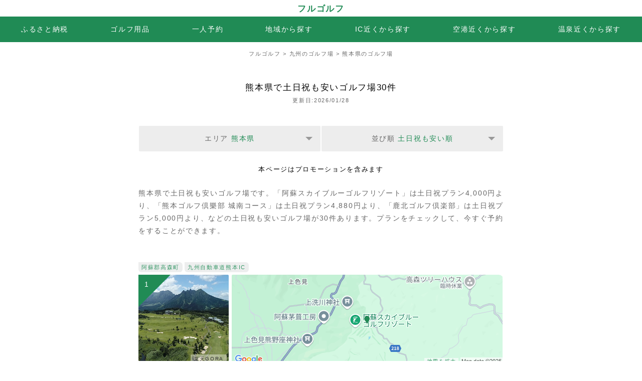

--- FILE ---
content_type: text/html; charset=UTF-8
request_url: https://fulgolf.com/d0000a8004000t07
body_size: 16666
content:
<!DOCTYPE html><html lang="ja"><head><meta charset="UTF-8"><title>【4000円より】熊本県で土日祝も安いゴルフ場</title><meta content="熊本県で土日祝も安いゴルフ場の予約ができます。「阿蘇スカイブルーゴルフリゾート」は土日祝プラン4,000円より、「熊本ゴルフ倶樂部 城南コース」は土日祝プラン4,880円より、「鹿北ゴルフ倶楽部」は土日祝プラン5,000円より、などの熊本県で土日祝も安いゴルフ場の予約をしてゴルフを楽しみましょう！" name="description"/><meta content="熊本県,土日祝もが安い,ゴルフ場,予約" name="keywords"/><meta name="viewport" content="width=device-width,minimum-scale=1,initial-scale=1"/><meta property="og:title" content="【4000円より】熊本県で土日祝も安いゴルフ場"/><meta property="og:type" content="article"/><meta property="og:url" content="https://fulgolf.com/d0000a8004000t07"/><meta property="og:image" content="https://fulgolf.com/icon/apple-touch-icon.png"/><meta property="og:site_name" content="フルゴルフ"/><meta property="og:description" content="熊本県で土日祝も安いゴルフ場の予約ができます。「阿蘇スカイブルーゴルフリゾート」は土日祝プラン4,000円より、「熊本ゴルフ倶樂部 城南コース」は土日祝プラン4,880円より、「鹿北ゴルフ倶楽部」は土日祝プラン5,000円より、などの熊本県で土日祝も安いゴルフ場の予約をしてゴルフを楽しみましょう！"/> <meta name="twitter:card" content="summary_large_image"/><meta name="twitter:site" content="フルゴルフ"/><meta name="twitter:title" content="【4000円より】熊本県で土日祝も安いゴルフ場"/><meta name="twitter:url" content="https://fulgolf.com/d0000a8004000t07"/><meta name="twitter:description" content="熊本県で土日祝も安いゴルフ場の予約ができます。「阿蘇スカイブルーゴルフリゾート」は土日祝プラン4,000円より、「熊本ゴルフ倶樂部 城南コース」は土日祝プラン4,880円より、「鹿北ゴルフ倶楽部」は土日祝プラン5,000円より、などの熊本県で土日祝も安いゴルフ場の予約をしてゴルフを楽しみましょう！"/><meta name="twitter:image" content="https://fulgolf.com/icon/apple-touch-icon.png"/><link rel="canonical" href="https://fulgolf.com/d0000a8004000t07"><link rel="shortcut icon" type="image/x-icon" href="/icon/favicon.ico"><link rel="apple-touch-icon" sizes="180x180" href="/icon/apple-touch-icon.png"><style amp-custom>html,body,div,span,iframe,h1,h2,h3,h4,h5,h6,p,a,img,amp-img,dl,dt,dd,ol,ul,li,form,label,legend,table,caption,tbody,tfoot,thead,tr,th,td,article,aside,canvas,details,footer,header,hgroup,menu,nav,output,ruby,section,summary{margin:0;padding:0;border:0;font-size:100%;font:inherit;vertical-align:baseline}article,aside,details,figcaption,figure,footer,header,hgroup,menu,nav,section,img,amp-img{display:block}ol,ul{list-style:none}table{border-collapse:collapse;border-spacing:0}a{color:#208b55;text-decoration:none}a:hover{text-decoration:underline}body,html{background-color:#fff;width:100%;height:100%;color:#000;font-size:14px;line-height:1.4;letter-spacing:.12em;text-align:justify;font-family:YuGothic,Yu Gothic M,Yu Gothic Medium,Hiragino Kaku Gothic ProN,Hiragino Kaku Gothic Pro,Meiryo,sans-serif;-webkit-text-size-adjust:100%;scroll-behavior:smooth}hr{margin:24px 0;border:1px solid #ededed}.stealth_dateModified{clear:both;margin:0 0 24px;color:#000!important;font-size:.9em;text-align:center}.rnk{overflow:hidden;max-width:568px;margin:0 auto}.rnk>section{box-sizing:border-box;float:left;width:100%}.rnk>section a:hover{text-decoration-color:#333;-webkit-text-decoration-color:#333}.rnk img,.rnk amp-img,{position:absolute;border-radius:10px}.rnk h3{overflow:hidden;margin-left:16px;margin-bottom:8px;color:#333;font-size:1.1em;font-weight:700}.rnk .rnk_con{overflow:hidden;margin-bottom:30px;height:140px}.rnk .rnk_con div{position:relative;float:left;width:120px;height:120px;margin-right:16px}.rnk h3{margin:0}.mt4{margin-top:4px}.mt16{margin-top:16px}.mb16{margin-bottom:16px!important}.mb24{margin-bottom:24px}.mb32{margin-bottom:32px}.mt32{margin-top:32px}.page_top{position:relative;display:block;margin:8px auto 0;max-width:1600px;background-color:#ededed;font-size:.95em;text-align:center}.page_top a{display:block;padding:16px 0;cursor:pointer}.page_top:after{position:absolute;content:'';top:-30px;width:0;height:0;border:15px solid transparent;border-bottom-color:#ededed;margin-left:-15px}.h2_com{clear:both;margin:32px 0 0;text-align:center;font-size:1.1em}.h2_nav{margin:48px 0 32px;text-align:center;font-size:1.1em}.h2_nav_in{margin:0 0 16px;text-align:center;font-size:1.1em}.siteName{padding:6px 0 4px;color:#208b55;font-size:1.2em;font-weight:700;text-align:center}.lastmodified{margin:4px auto 40px;text-align:center;font-size:.8em;color:#666}.nav_main{overflow:hidden;overflow-x:scroll;white-space:nowrap;box-sizing:border-box;width:100%;background-color:#208b55;color:#fff;text-align:center;font-size:1em;-ms-overflow-style:none}.nav_main ul{display:-webkit-flex;display:flex;-webkit-justify-content:flex-start;justify-content:flex-start}.nav_main li{display:inline;-webkit-flex-grow:1;flex-grow:1;text-align:center;padding:16px;color:#333}.nav_main a{display:block;color:#fff}.nav_main span{display:none}.nav_main .this{padding:16px;color:#999}.thema-title{font-size:.8em;color:#666}.thema-value{display:block;clear:both;color:#208b55}.pankz{overflow:hidden;overflow-x:scroll;white-space:nowrap;box-sizing:border-box;width:100%;padding:16px 16px 0;text-align:center;font-size:.8em;color:#666;background-color:#fff;-ms-overflow-style:none}.pankz a{color:#666}.hotel_coupon01{max-width:768px;margin:0 auto;padding-left:20px;padding-right:20px;margin-bottom:48px}.hotel_coupon02{position:relative;border-radius:0 10px 10px 10px;background-color:#ededed;padding:16px}.num_coupon{position:absolute;z-index:10;top:0;left:0;width:0;height:0;border:18px solid transparent;border-top:18px solid #208b55;border-left:18px solid #208b55;color:#fbfbfd}.calendar{max-width:568px;margin:0 auto;padding-left:16px;padding-right:16px;padding-bottom:32px}.txt_sub{padding-top:8px;margin-bottom:8px;font-size:.95em;color:#666;line-height:1.6}.w_m{clear:both;overflow:hidden;display:flex;flex-wrap:wrap;flex-direction:row}.list{overflow:hidden;overflow-x:scroll;white-space:nowrap;flex:auto;margin-top:1px;margin-bottom:1px;margin-left:1px;margin-right:1px;background-color:#ededed;border-radius:2px;text-align:center;-ms-overflow-style:none}.list::-webkit-scrollbar,.pankz::-webkit-scrollbar,.nav_main::-webkit-scrollbar{display:none}.list_d:first-child{border-left:1px solid #e9e9e9;border-top-left-radius:2px;border-bottom-left-radius:2px}.list_d:last-child{border-top-right-radius:2px;border-bottom-right-radius:2px}.list a{display:block;padding:20px 0}.w_m .list{flex-basis:110px}.c_white{background-color:#fff}.c_this{box-sizing:border-box;padding:18px 0;color:#666}.c_orange{box-sizing:border-box;padding:20px;background-color:#e3e3e3;color:#666}.l_open{cursor:pointer;position:relative;padding:6px 32px;overflow-x:initial;overflow:hidden;white-space:nowrap}.l_open::before{position:absolute;top:44%;right:16px;content:'';border-left:7px solid transparent;border-right:7px solid transparent;border-top:7px solid #999}.l_open:hover .thema-value{text-decoration:underline}.l_close{cursor:pointer;display:none;box-sizing:border-box;padding:20px;background-color:#fff;color:#208b55}amp-lightbox .l_close{display:inline}amp-lightbox{padding:32px 0;background-color:#fff}amp-lightbox ul{max-width:568px;margin:0 auto;padding-left:16px;padding-right:16px}.hotel_list{margin-bottom:36px}.hotel_list section{overflow:hidden;max-width:568px;margin:0 auto;padding-left:16px;padding-right:16px;margin-bottom:48px}.hotel_list .img{display:flex;justify-content:center;margin-bottom:16px}.img_cc{position:relative;overflow:hidden;width:120px;height:120px;border-radius:0 2px 2px 10px;margin-right:6px}.img_map{position:relative;overflow:auto;flex:1;height:120px;border-radius:2px 10px 10px 2px}.img_map amp-img{position:absolute;height:120px}.golf_rank{position:relative}.golf_rank div{display:flex}.golf_rank img{position:relative;border-radius:0 10px 10px 10px}.rnk_con img{border-radius:0 10px 10px 10px}.hotel_list h2{overflow:hidden;margin-bottom:6px;font-size:1.1em;font-weight:700;color:#333;text-decoration-color:#333}.hotel_list h2 a{line-height::1;color:#333;text-decoration-color:#333}.hotel_list p{line-height:1.8;overflow:hidden;color:#666}.hotel_list p a{cursor:pointer}.num{position:absolute;z-index:10;top:0;width:0;height:0;border:32px solid transparent;border-top:32px solid #208b55;border-left:32px solid #208b55;color:#fff}.num span{position:absolute;z-index:11;top:-22px;left:-20px}.buzz_div{white-space:nowrap;color:#666}.rate{position:relative;display:inline-block;margin-top:-10px;padding-right:10px;width:85px;height:24px}.rate0{display:none}.rate:before,.rate:after{position:absolute;top:6px;left:0;content:'★★★★★';display:inline-block;font-size:16px;height:24px;line-height:24px}.rate:before{color:#ddd}.rate:after{color:#208b55;overflow:hidden;white-space:nowrap}.rate0:after{width:0}.rate0-5:after{width:8px}.rate1:after{width:18px}.rate1-5:after{width:26px}.rate2:after{width:36px}.rate2-5:after{width:44.5px}.rate3:after{width:54px}.rate3-5:after{width:62.5px}.rate4:after{width:73px}.rate4-5:after{width:80.5px}.rate5:after{width:88px}.pic_rakuten{background-color:rgba(255,255,255,.4);color:#333;position:absolute;right:4px;bottom:4px;font-size:.7em;border-radius:2px;padding:2px 6px}.pic_google{background-color:rgba(255,255,255,.4);right:4px;position:absolute;bottom:4px;font-size:.7em;border-radius:2px;padding:2px 6px}.img_map>a:hover>.pic_google{text-decoration:underline}.planName{clear:both;overflow:hidden;margin-bottom:-9px;color:#666;padding:0 6px}.min_price{clear:both;width:100%;margin-top:14px}.min_price:hover>.mp_name{text-decoration:underline}.min_price:hover>.mp_price{text-decoration:underline}.mp_img{float:left;padding:0 0 0 8px}.mp_name{float:left;color:#666;font-size:.8em;padding:3px 0 0 6px}.mp_price{float:right;padding:0 6px 0 0;font-weight:700;text-align:right}.mp_price span{font-size:.8em;font-weight:400}.compare{display:flex;clear:both;padding-top:8px;margin-bottom:16px;font-size:.9em;text-align:center}.etc{cursor:pointer;width:120px;margin-right:6px;border-radius:2px;background-color:#ededed;color:#208b55;text-align:center}.etc a{display:block;padding:16px 0}.low{flex:1;border-radius:2px;background-color:#208b55;text-align:center}.low a{display:block;padding:16px 0%;color:#fff}.credit{position:absolute;bottom:-16px;left:2px;font-size:.7em;color:#666}.copyright{margin:0 auto;max-width:1600px;padding:24px 0;border-bottom:1px solid #666;background-color:#111;color:#fff;font-size:.8em;text-align:center}.pref_dir{margin:0 auto;padding:24px 18px;text-align:center;line-height:2;font-size:.8em}.pref_dir li{display:inline;color:#ccc}.pref_dir li:after{content:"｜"}.pref_dir li:last-child{display:block;padding:16px 8px 0;text-align:center}.pref_dir li:nth-last-of-type(2):after,.pref_dir li:last-child:after{content:initial}.pref_dir a{color:#ccc}.address,.highway{color:#208b55;padding:4px 6px 4px 6px;border-radius:0 6px 6px 6px;opacity:.9;line-height:2.2;background-color:#ebeded;font-size:.8em;margin-right:4px}.add_hig{margin-bottom:3px}.faq_h3{margin-bottom:8px}footer{background-color:#111}.ad_top,.ad_mid,.ad_knr,.ad_btm{clear:both;overflow:hidden;margin-bottom:32px;padding:32px 16px;background-color:#ede9da}.ad_top>div,.ad_mid>div,.ad_btm>div{max-width:728px;margin:0 auto;text-align:center}.ad_mid>div>div:nth-of-type(2){display:none;float:right}.ad_knr div{max-width:552px;border:8px solid #fff;margin:0 auto;background-color:#fff}.pc{display:none}@media screen and (min-width:600px){.pc{display:block}.mb{display:none}.img_cc{width:180px;height:180px}.img_map{height:180px}.img_map amp-img{height:180px}}@media screen and (min-width:760px){.nav_main span{display:inline}.pankz{overflow-x:initial;padding:16px 16px 0}.h2_com{margin:48px auto 0;font-size:1.2em}.calendar,.calendar01{max-width:728px;padding-left:0;padding-right:0}.calendar h2{font-size:1.2em}.rnk{max-width:728px}.rnk>section{width:50%}.rnk>section:nth-child(2n+1){padding-right:16px}.rnk>section:nth-child(2n){padding-left:16px}.rnk h3{font-size:1em}.kiji_list{max-width:728px;padding-left:0;padding-right:0}.kiji_list section{width:49.5%}.kiji_list section:nth-child(2n+1){padding-left:16px}.kiji_list section:nth-child(2n){padding-right:16px}.list{overflow:hidden;overflow-x:initial}.l_open{padding:16px 32px}.thema-title{font-size:1em}.thema-value{display:inline}amp-lightbox ul{max-width:728px}.sort,.type{max-width:728px}.hotel_list section{max-width:728px}.hotel_list h2{font-size:1.2em}.compare{-webkit-flex-direction:row;flex-direction:row}.etc{width:180px}.pref_dir li:last-child{padding:24px 8px 0}.ad_mid div>div:nth-of-type(1){float:left}.ad_mid div>div:nth-of-type(2){display:block}.ad_knr div{max-width:712px}.pic_google{background-color:rgba(255,255,255,.65);right:90px;bottom:0;border-radius:0;padding:0 4px 1px 6px}}</style><script type="application/ld+json">{	"@context":"http://schema.org",	"@type":"Organization",	"name":"フルゴルフ",	"url":"https://fulgolf.com",	"logo":"https://fulgolf.com/icon/apple-touch-icon.png"
}</script><script type="application/ld+json">{	"@context":"http://schema.org",	"@type":"BreadcrumbList",	"itemListElement":[	{	"@type":"ListItem",	"position":1,	"item":{	"@id":"https://fulgolf.com",	"name":"フルゴルフ"	}	},	{	"@type":"ListItem",	"position":2,	"item":{	"@id":"https://fulgolf.com/d0000a8000000t07",	"name":"九州で土日祝も安いゴルフ場"	}	},	{	"@type":"ListItem",	"position":3,	"item":{	"@id":"https://fulgolf.com/d0000a8004000t07",	"name":"熊本県で土日祝も安いゴルフ場"	}	}]}</script><script type="application/ld+json">{	"@context": "http://schema.org",	"@type": "ItemList",	"url": "https://fulgolf.com/d0000a8004000t07",	"name": "熊本県で土日祝も安いのゴルフ場30件",	"numberOfItems": 30,	"itemListElement": [{	"@type": "ListItem",	"@id": "https://fulgolf.com/d0000c430036",	"position": "1",	"item": {	"url": "https://fulgolf.com/d0000a8004000t07#cc1",	"name": "阿蘇スカイブルーゴルフリゾート"	}	},{	"@type": "ListItem",	"@id": "https://fulgolf.com/d0000c430027",	"position": "2",	"item": {	"url": "https://fulgolf.com/d0000a8004000t07#cc2",	"name": "熊本ゴルフ倶樂部 城南コース"	}	},{	"@type": "ListItem",	"@id": "https://fulgolf.com/d0000c430011",	"position": "3",	"item": {	"url": "https://fulgolf.com/d0000a8004000t07#cc3",	"name": "鹿北ゴルフ倶楽部"	}	},{	"@type": "ListItem",	"@id": "https://fulgolf.com/d0000c430032",	"position": "4",	"item": {	"url": "https://fulgolf.com/d0000a8004000t07#cc4",	"name": "チサンカントリークラブ御船"	}	},{	"@type": "ListItem",	"@id": "https://fulgolf.com/d0000c430037",	"position": "5",	"item": {	"url": "https://fulgolf.com/d0000a8004000t07#cc5",	"name": "グリーンランドリゾートゴルフコース"	}	},{	"@type": "ListItem",	"@id": "https://fulgolf.com/d0000c430004",	"position": "6",	"item": {	"url": "https://fulgolf.com/d0000a8004000t07#cc6",	"name": "トライアルゴルフ＆リゾート ＡＳＯ ＣＯＵＲＳＥ"	}	},{	"@type": "ListItem",	"@id": "https://fulgolf.com/d0000c430013",	"position": "7",	"item": {	"url": "https://fulgolf.com/d0000a8004000t07#cc7",	"name": "菊池カントリークラブ【アコーディア・ゴルフ】"	}	},{	"@type": "ListItem",	"@id": "https://fulgolf.com/d0000c430021",	"position": "8",	"item": {	"url": "https://fulgolf.com/d0000a8004000t07#cc8",	"name": "くまもと中央カントリークラブ"	}	},{	"@type": "ListItem",	"@id": "https://fulgolf.com/d0000c430001",	"position": "9",	"item": {	"url": "https://fulgolf.com/d0000a8004000t07#cc9",	"name": "阿蘇大津ゴルフクラブ【アコーディア・ゴルフ】"	}	},{	"@type": "ListItem",	"@id": "https://fulgolf.com/d0000c430008",	"position": "10",	"item": {	"url": "https://fulgolf.com/d0000a8004000t07#cc10",	"name": "チェリーゴルフクラブ天草コース"	}	},{	"@type": "ListItem",	"@id": "https://fulgolf.com/d0000c430014",	"position": "11",	"item": {	"url": "https://fulgolf.com/d0000a8004000t07#cc11",	"name": "菊池高原カントリークラブ"	}	},{	"@type": "ListItem",	"@id": "https://fulgolf.com/d0000c430020",	"position": "12",	"item": {	"url": "https://fulgolf.com/d0000a8004000t07#cc12",	"name": "熊本ゴルフ倶樂部 阿蘇湯の谷コース"	}	},{	"@type": "ListItem",	"@id": "https://fulgolf.com/d0000c430039",	"position": "13",	"item": {	"url": "https://fulgolf.com/d0000a8004000t07#cc13",	"name": "南阿蘇カントリークラブ"	}	},{	"@type": "ListItem",	"@id": "https://fulgolf.com/d0000c430003",	"position": "14",	"item": {	"url": "https://fulgolf.com/d0000a8004000t07#cc14",	"name": "赤水ゴルフリゾート"	}	},{	"@type": "ListItem",	"@id": "https://fulgolf.com/d0000c430005",	"position": "15",	"item": {	"url": "https://fulgolf.com/d0000a8004000t07#cc15",	"name": "コスギリゾート阿蘇ハイランドゴルフコース"	}	},{	"@type": "ListItem",	"@id": "https://fulgolf.com/d0000c430028",	"position": "16",	"item": {	"url": "https://fulgolf.com/d0000a8004000t07#cc16",	"name": "不知火カントリークラブ"	}	},{	"@type": "ListItem",	"@id": "https://fulgolf.com/d0000c430031",	"position": "17",	"item": {	"url": "https://fulgolf.com/d0000a8004000t07#cc17",	"name": "チェリーゴルフ人吉コース"	}	},{	"@type": "ListItem",	"@id": "https://fulgolf.com/d0000c430035",	"position": "18",	"item": {	"url": "https://fulgolf.com/d0000a8004000t07#cc18",	"name": "肥後サンバレーカントリークラブ"	}	},{	"@type": "ListItem",	"@id": "https://fulgolf.com/d0000c430041",	"position": "19",	"item": {	"url": "https://fulgolf.com/d0000a8004000t07#cc19",	"name": "矢部サンバレーカントリークラブ"	}	},{	"@type": "ListItem",	"@id": "https://fulgolf.com/d0000c430002",	"position": "20",	"item": {	"url": "https://fulgolf.com/d0000a8004000t07#cc20",	"name": "阿蘇グリーンヒルカントリークラブ"	}	},{	"@type": "ListItem",	"@id": "https://fulgolf.com/d0000c430026",	"position": "21",	"item": {	"url": "https://fulgolf.com/d0000a8004000t07#cc21",	"name": "ザ・マスターズ天草コース"	}	},{	"@type": "ListItem",	"@id": "https://fulgolf.com/d0000c430040",	"position": "22",	"item": {	"url": "https://fulgolf.com/d0000a8004000t07#cc22",	"name": "八代ゴルフ倶楽部"	}	},{	"@type": "ListItem",	"@id": "https://fulgolf.com/d0000c430006",	"position": "23",	"item": {	"url": "https://fulgolf.com/d0000a8004000t07#cc23",	"name": "阿蘇リゾートグランヴィリオホテルゴルフ場"	}	},{	"@type": "ListItem",	"@id": "https://fulgolf.com/d0000c430022",	"position": "24",	"item": {	"url": "https://fulgolf.com/d0000a8004000t07#cc24",	"name": "熊本益城カントリー倶楽部"	}	},{	"@type": "ListItem",	"@id": "https://fulgolf.com/d0000c430025",	"position": "25",	"item": {	"url": "https://fulgolf.com/d0000a8004000t07#cc25",	"name": "チェリーゴルフ宇土コース"	}	},{	"@type": "ListItem",	"@id": "https://fulgolf.com/d0000c430034",	"position": "26",	"item": {	"url": "https://fulgolf.com/d0000a8004000t07#cc26",	"name": "フォレスト南関ゴルフクラブ"	}	},{	"@type": "ListItem",	"@id": "https://fulgolf.com/d0000c430023",	"position": "27",	"item": {	"url": "https://fulgolf.com/d0000a8004000t07#cc27",	"name": "熊本南カントリークラブ"	}	},{	"@type": "ListItem",	"@id": "https://fulgolf.com/d0000c430010",	"position": "28",	"item": {	"url": "https://fulgolf.com/d0000a8004000t07#cc28",	"name": "ＫＡＯゴルフ倶楽部"	}	},{	"@type": "ListItem",	"@id": "https://fulgolf.com/d0000c430042",	"position": "29",	"item": {	"url": "https://fulgolf.com/d0000a8004000t07#cc29",	"name": "ワールドカントリー倶楽部"	}	},{	"@type": "ListItem",	"@id": "https://fulgolf.com/d0000c430016",	"position": "30",	"item": {	"url": "https://fulgolf.com/d0000a8004000t07#cc30",	"name": "司ロイヤルゴルフクラブ"	}	}]}</script><script type="application/ld+json">{	"@context":"http://schema.org",	"@type":"LodgingBusiness",	"name":"阿蘇スカイブルーゴルフリゾート",	"url":"https://fulgolf.com/d0000c430036",	"image":"https://gora.golf.rakuten.co.jp/img/golf/430036/photo1.jpg",	"priceRange":"004000",	"aggregateRating":{"@type":"AggregateRating","ratingValue":"3.8","reviewCount":"1264"},	"address":{"@type": "PostalAddress","streetAddress": "阿蘇郡高森町","addressLocality": "8004000","addressRegion": "熊本県","postalCode": "869-1821","addressCountry":{"@type":"Country","name":"日本"}},	"geo": {	"@type": "GeoCoordinates",	"latitude": "32.860324859619",	"longitude": "131.1789855957"	},	"telephone": "09676-2-1711"	}</script><script async src="https://cdn.ampproject.org/v0.js" type="text/psajs" data-pagespeed-orig-index="0"></script><script async custom-element="amp-lightbox" src="https://cdn.ampproject.org/v0/amp-lightbox-0.1.js" type="text/psajs" data-pagespeed-orig-index="1"></script><script async custom-element="amp-analytics" src="https://cdn.ampproject.org/v0/amp-analytics-0.1.js" type="text/psajs" data-pagespeed-orig-index="2"></script><script async custom-element="amp-ad" src="https://cdn.ampproject.org/v0/amp-ad-0.1.js" type="text/psajs" data-pagespeed-orig-index="3"></script><script type="text/psajs" data-pagespeed-orig-index="4">(function(w,d,s,l,i){w[l]=w[l]||[];w[l].push({'gtm.start':new Date().getTime(),event:'gtm.js'});var f=d.getElementsByTagName(s)[0],j=d.createElement(s),dl=l!='dataLayer'?'&l='+l:'';j.async=true;j.src='https://www.googletagmanager.com/gtm.js?id='+i+dl;f.parentNode.insertBefore(j,f);})(window,document,'script','dataLayer','GTM-MZ683JG');</script></head><body id="top"><noscript><meta HTTP-EQUIV="refresh" content="0;url='https://fulgolf.com/d0000a8004000t07?PageSpeed=noscript'" /><style><!--table,div,span,font,p{display:none} --></style><div style="display:block">Please click <a href="https://fulgolf.com/d0000a8004000t07?PageSpeed=noscript">here</a> if you are not redirected within a few seconds.</div></noscript><amp-analytics config="https://www.googletagmanager.com/amp.json?id=GTM-NW56QNZ&gtm.url=SOURCE_URL" data-credentials="include"></amp-analytics><noscript><iframe src="https://www.googletagmanager.com/ns.html?id=GTM-MZ683JG" height="0" width="0" style="display:none;visibility:hidden"></iframe></noscript><header class="siteName"><a href="https://fulgolf.com">フルゴルフ</a></header><nav class="nav_main"><ul><li><a href="/fa0000000">ふるさと納税</a></li><li><a href="/cz000000000000">ゴルフ用品</a></li><li><a href="/d0000a0000000t14">一人予約</a></li><li><a href="/">地域から探す</a></li><li><a href="/d0000h000000t00">IC近くから探す</a></li><li><a href="/d0000p000000t00">空港近くから探す</a></li><li><a href="/d0000o0000000">温泉近くから探す</a></li></ul></nav><article class="hotel_list"><nav class="pankz"><a href="https://fulgolf.com">フルゴルフ</a>&nbsp;&gt;&nbsp;<a href="./d0000a8000000t07">九州のゴルフ場</a>&nbsp;&gt;&nbsp;熊本県のゴルフ場</nav><section><h1 class="h2_com">熊本県で土日祝も安いゴルフ場30件</h1><p class="lastmodified">更新日:2026/01/28</p><div class="w_m mb24"><span class="list l_open" on="tap:syncer-1" role="button" tabindex="0"><span class="thema-title">エリア</span> <span class="thema-value">熊本県</span></span><span class="list l_open" on="tap:syncer-2" role="button" tabindex="1"><span class="thema-title">並び順</span> <span class="thema-value">土日祝も安い順</span></span></div><p class="stealth_dateModified">本ページはプロモーションを含みます</p><p>熊本県で土日祝も安いゴルフ場です。「阿蘇スカイブルーゴルフリゾート」は土日祝プラン4,000円より、「熊本ゴルフ倶樂部 城南コース」は土日祝プラン4,880円より、「鹿北ゴルフ倶楽部」は土日祝プラン5,000円より、などの土日祝も安いゴルフ場が30件あります。プランをチェックして、今すぐ予約をすることができます。</p></section><section id="cc1"><div class="add_hig"><span class="address"><a href="./d0000a8004013t07">阿蘇郡高森町</a></span><span class="highway"><a href="./d0000h105000t07">九州自動車道</a><a href="./d0000h105017t07">熊本IC</a></span></div><div class="img"><div class="img_cc"><span class="num"><span>1</span></span><amp-img layout="responsive" src="https://gora.golf.rakuten.co.jp/img/golf/430036/photo1.jpg" alt="阿蘇スカイブルーゴルフリゾート" width="120" height="120"></amp-img><span class="pic_rakuten">楽天GORA</span></div><div class="img_map"><a href="https://www.google.com/maps/search/?api=1&query=32.860324859619,131.1789855957" target="_blank" rel="noopener noreferrer sponsored"><amp-img class="pc" layout="fixed" src="/cc_img/430036/pc.png" alt="阿蘇スカイブルーゴルフリゾートの地図" width="540" height="180"></amp-img><amp-img class="mb" layout="fixed" src="/cc_img/430036/mb.png" alt="阿蘇スカイブルーゴルフリゾートの地図" width="437" height="120"></amp-img><span class="pic_google">地図を拡大</span></a></div></div><div class="buzz_div"><span class="rate rate3-5"></span>3.8</div><h2 class="mt4"><a href="./d0000c430036">阿蘇スカイブルーゴルフリゾート</a></h2><a href="https://hb.afl.rakuten.co.jp/hgc/2104730c.589f8dbe.2104730d.db16d97f/?pc=https%3A%2F%2Fsearch.gora.golf.rakuten.co.jp%2Fcal%2Fdisp%2Fc_id%2F430036%3Frafcid%3Dwsc_g_cd_1068451690857557312" target="_blank" rel="noopener noreferrer sponsored"><div class="planName">[週末9H] ★ナビカート付★ ※備考必読</div><div class="min_price"><div class="mp_name">楽天GORA</div><div class="mp_price"><span>総額</span>&nbsp;4,000<span>円</span></div></div></a><div class="compare"><div class="etc"><a href="./d0000ch430036">宿泊プラン</a></div><div class="low"><a href="https://hb.afl.rakuten.co.jp/hgc/2104730c.589f8dbe.2104730d.db16d97f/?pc=https%3A%2F%2Fsearch.gora.golf.rakuten.co.jp%2Fcal%2Fdisp%2Fc_id%2F430036%3Frafcid%3Dwsc_g_cd_1068451690857557312" target="_blank" rel="noopener noreferrer sponsored">土日祝格安プランを表示</a></div></div><p>阿蘇高森高原に広がる雄大な18ホールは、最大高低差20メートルとフラットでダイナミックな高原コースに林間コースの面白さを巧みに組み合わせた魅力あふれるコースレイア…</p></section><div class="ad_top"><div class="pc"><script async src="https://pagead2.googlesyndication.com/pagead/js/adsbygoogle.js?client=ca-pub-0933883986777126" crossorigin="anonymous" type="text/psajs" data-pagespeed-orig-index="5"></script><ins class="adsbygoogle" style="display:inline-block;width:728px;height:90px" data-ad-client="ca-pub-0933883986777126" data-ad-slot="6829441980"></ins><script type="text/psajs" data-pagespeed-orig-index="6">(adsbygoogle=window.adsbygoogle||[]).push({});</script></div><div class="mb"><script async src="https://pagead2.googlesyndication.com/pagead/js/adsbygoogle.js?client=ca-pub-0933883986777126" crossorigin="anonymous" type="text/psajs" data-pagespeed-orig-index="7"></script><ins class="adsbygoogle" style="display:inline-block;width:336px;height:280px" data-ad-client="ca-pub-0933883986777126" data-ad-slot="6829441980"></ins><script type="text/psajs" data-pagespeed-orig-index="8">(adsbygoogle=window.adsbygoogle||[]).push({});</script></div></div><section id="cc2"><div class="add_hig"><span class="address"><a href="./d0000a8004001t07">熊本市</a></span><span class="highway"><a href="./d0000h105000t07">九州自動車道</a><a href="./d0000h105020t07">松橋IC</a></span></div><div class="img"><div class="img_cc"><span class="num"><span>2</span></span><amp-img layout="responsive" src="https://gora.golf.rakuten.co.jp/img/golf/430027/photo1.jpg" alt="熊本ゴルフ倶樂部 城南コース" width="120" height="120"></amp-img><span class="pic_rakuten">楽天GORA</span></div><div class="img_map"><a href="https://www.google.com/maps/search/?api=1&query=32.666900634766,130.73706054688" target="_blank" rel="noopener noreferrer sponsored"><amp-img class="pc" layout="fixed" src="/cc_img/430027/pc.png" alt="熊本ゴルフ倶樂部 城南コースの地図" width="540" height="180"></amp-img><amp-img class="mb" layout="fixed" src="/cc_img/430027/mb.png" alt="熊本ゴルフ倶樂部 城南コースの地図" width="437" height="120"></amp-img><span class="pic_google">地図を拡大</span></a></div></div><div class="buzz_div"><span class="rate rate4"></span>4.2</div><h2 class="mt4"><a href="./d0000c430027">熊本ゴルフ倶樂部 城南コース</a></h2><a href="https://hb.afl.rakuten.co.jp/hgc/2104730c.589f8dbe.2104730d.db16d97f/?pc=https%3A%2F%2Fsearch.gora.golf.rakuten.co.jp%2Fcal%2Fdisp%2Fc_id%2F430027%3Frafcid%3Dwsc_g_cd_1068451690857557312" target="_blank" rel="noopener noreferrer sponsored"><div class="planName">★ファミリーコース薄暮９Ｈセルフ【土日祝】備考必読</div><div class="min_price"><div class="mp_name">楽天GORA</div><div class="mp_price"><span>総額</span>&nbsp;4,880<span>円</span></div></div></a><div class="compare"><div class="etc"><a href="./d0000ch430027">宿泊プラン</a></div><div class="low"><a href="https://hb.afl.rakuten.co.jp/hgc/2104730c.589f8dbe.2104730d.db16d97f/?pc=https%3A%2F%2Fsearch.gora.golf.rakuten.co.jp%2Fcal%2Fdisp%2Fc_id%2F430027%3Frafcid%3Dwsc_g_cd_1068451690857557312" target="_blank" rel="noopener noreferrer sponsored">土日祝格安プランを表示</a></div></div><p>～コースレート72.6　九州では3番目、熊本では2番目の難関コース～
アップダウンの少ない比較的フラットな丘陵コース。
フェアウェイも広く、造形的にも素直なものが多く…</p></section><section id="cc3"><div class="add_hig"><span class="address"><a href="./d0000a8004010t07">山鹿市</a></span><span class="highway"><a href="./d0000h105000t07">九州自動車道</a><a href="./d0000h105012t07">八女IC</a></span></div><div class="img"><div class="img_cc"><span class="num"><span>3</span></span><amp-img layout="responsive" src="https://gora.golf.rakuten.co.jp/img/golf/430011/photo1.jpg" alt="鹿北ゴルフ倶楽部" width="120" height="120"></amp-img><span class="pic_rakuten">楽天GORA</span></div><div class="img_map"><a href="https://www.google.com/maps/search/?api=1&query=33.130210876465,130.70513916016" target="_blank" rel="noopener noreferrer sponsored"><amp-img class="pc" layout="fixed" src="/cc_img/430011/pc.png" alt="鹿北ゴルフ倶楽部の地図" width="540" height="180"></amp-img><amp-img class="mb" layout="fixed" src="/cc_img/430011/mb.png" alt="鹿北ゴルフ倶楽部の地図" width="437" height="120"></amp-img><span class="pic_google">地図を拡大</span></a></div></div><div class="buzz_div"><span class="rate rate4"></span>4.1</div><h2 class="mt4"><a href="./d0000c430011">鹿北ゴルフ倶楽部</a></h2><a href="https://hb.afl.rakuten.co.jp/hgc/2104730c.589f8dbe.2104730d.db16d97f/?pc=https%3A%2F%2Fsearch.gora.golf.rakuten.co.jp%2Fcal%2Fdisp%2Fc_id%2F430011%3Frafcid%3Dwsc_g_cd_1068451690857557312" target="_blank" rel="noopener noreferrer sponsored"><div class="planName">[薄暮ハーフ][割増なし]風呂・ロッカー無し※備考必読</div><div class="min_price"><div class="mp_name">楽天GORA</div><div class="mp_price"><span>総額</span>&nbsp;5,000<span>円</span></div></div></a><div class="compare"><div class="etc"><a href="./d0000ch430011">宿泊プラン</a></div><div class="low"><a href="https://hb.afl.rakuten.co.jp/hgc/2104730c.589f8dbe.2104730d.db16d97f/?pc=https%3A%2F%2Fsearch.gora.golf.rakuten.co.jp%2Fcal%2Fdisp%2Fc_id%2F430011%3Frafcid%3Dwsc_g_cd_1068451690857557312" target="_blank" rel="noopener noreferrer sponsored">土日祝格安プランを表示</a></div></div><p>アウトコースは距離があり、グリーンも大き目、ロングヒッター有利。インコースはアウトと違い、距離はないが、林でセパレートされ、バンカー、うねったフェアウェー、戦…</p></section><section id="cc4"><div class="add_hig"><span class="address"><a href="./d0000a8004017t07">上益城郡御船町</a></span><span class="highway"><a href="./d0000h105000t07">九州自動車道</a><a href="./d0000h105019t07">御船IC</a></span></div><div class="img"><div class="img_cc"><span class="num"><span>4</span></span><amp-img layout="responsive" src="https://gora.golf.rakuten.co.jp/img/golf/430032/photo1.jpg" alt="チサンカントリークラブ御船" width="120" height="120"></amp-img><span class="pic_rakuten">楽天GORA</span></div><div class="img_map"><a href="https://www.google.com/maps/search/?api=1&query=32.735046386719,130.8062286377" target="_blank" rel="noopener noreferrer sponsored"><amp-img class="pc" layout="fixed" src="/cc_img/430032/pc.png" alt="チサンカントリークラブ御船の地図" width="540" height="180"></amp-img><amp-img class="mb" layout="fixed" src="/cc_img/430032/mb.png" alt="チサンカントリークラブ御船の地図" width="437" height="120"></amp-img><span class="pic_google">地図を拡大</span></a></div></div><div class="buzz_div"><span class="rate rate4"></span>4.0</div><h2 class="mt4"><a href="./d0000c430032">チサンカントリークラブ御船</a></h2><a href="https://hb.afl.rakuten.co.jp/hgc/2104730c.589f8dbe.2104730d.db16d97f/?pc=https%3A%2F%2Fsearch.gora.golf.rakuten.co.jp%2Fcal%2Fdisp%2Fc_id%2F430032%3Frafcid%3Dwsc_g_cd_1068451690857557312" target="_blank" rel="noopener noreferrer sponsored"><div class="planName">[イマスグ]薄暮9H/割増無/施設制限/日没了承*</div><div class="min_price"><div class="mp_name">楽天GORA</div><div class="mp_price"><span>総額</span>&nbsp;5,000<span>円</span></div></div></a><div class="compare"><div class="etc"><a href="./d0000ch430032">宿泊プラン</a></div><div class="low"><a href="https://hb.afl.rakuten.co.jp/hgc/2104730c.589f8dbe.2104730d.db16d97f/?pc=https%3A%2F%2Fsearch.gora.golf.rakuten.co.jp%2Fcal%2Fdisp%2Fc_id%2F430032%3Frafcid%3Dwsc_g_cd_1068451690857557312" target="_blank" rel="noopener noreferrer sponsored">土日祝格安プランを表示</a></div></div><p>チサンカントリークラブ御船はＰＧＭが保有運営するゴルフ場です。
遠くに雲仙普賢岳、眼下には熊本市内を望み、雄大なスケールで広がる距離感のあるコースレイアウト。…</p></section><section id="cc5"><div class="add_hig"><span class="address"><a href="./d0000a8004003t07">荒尾市</a></span><span class="highway"><a href="./d0000h105000t07">九州自動車道</a><a href="./d0000h105014t07">南関IC</a></span></div><div class="img"><div class="img_cc"><span class="num"><span>5</span></span><amp-img layout="responsive" src="https://gora.golf.rakuten.co.jp/img/golf/430037/photo1.jpg" alt="グリーンランドリゾートゴルフコース" width="120" height="120"></amp-img><span class="pic_rakuten">楽天GORA</span></div><div class="img_map"><a href="https://www.google.com/maps/search/?api=1&query=32.991523742676,130.46272277832" target="_blank" rel="noopener noreferrer sponsored"><amp-img class="pc" layout="fixed" src="/cc_img/430037/pc.png" alt="グリーンランドリゾートゴルフコースの地図" width="540" height="180"></amp-img><amp-img class="mb" layout="fixed" src="/cc_img/430037/mb.png" alt="グリーンランドリゾートゴルフコースの地図" width="437" height="120"></amp-img><span class="pic_google">地図を拡大</span></a></div></div><div class="buzz_div"><span class="rate rate3-5"></span>3.9</div><h2 class="mt4"><a href="./d0000c430037">グリーンランドリゾートゴルフコース</a></h2><a href="https://hb.afl.rakuten.co.jp/hgc/2104730c.589f8dbe.2104730d.db16d97f/?pc=https%3A%2F%2Fsearch.gora.golf.rakuten.co.jp%2Fcal%2Fdisp%2Fc_id%2F430037%3Frafcid%3Dwsc_g_cd_1068451690857557312" target="_blank" rel="noopener noreferrer sponsored"><div class="planName">【2B保証割増無】午後0.5R（土日祝WG・OR）</div><div class="min_price"><div class="mp_name">楽天GORA</div><div class="mp_price"><span>総額</span>&nbsp;5,000<span>円</span></div></div></a><div class="compare"><div class="etc"><a href="./d0000ch430037">宿泊プラン</a></div><div class="low"><a href="https://hb.afl.rakuten.co.jp/hgc/2104730c.589f8dbe.2104730d.db16d97f/?pc=https%3A%2F%2Fsearch.gora.golf.rakuten.co.jp%2Fcal%2Fdisp%2Fc_id%2F430037%3Frafcid%3Dwsc_g_cd_1068451690857557312" target="_blank" rel="noopener noreferrer sponsored">土日祝格安プランを表示</a></div></div><p>広々としたフェアウェーが特徴のホワイトコース。戦略性に優れたグリーンコース。有明海から雲仙岳を望む広大な景観が自慢のオレンジコースからなる３６ホールズのパブリ…</p></section><section id="cc6"><div class="add_hig"><span class="address"><a href="./d0000a8004014t07">阿蘇郡南阿蘇村</a></span><span class="highway"><a href="./d0000h105000t07">九州自動車道</a><a href="./d0000h105017t07">熊本IC</a></span></div><div class="img"><div class="img_cc"><span class="num"><span>6</span></span><amp-img layout="responsive" src="https://gora.golf.rakuten.co.jp/img/golf/430004/photo1.jpg" alt="トライアルゴルフ＆リゾート ＡＳＯ ＣＯＵＲＳＥ" width="120" height="120"></amp-img><span class="pic_rakuten">楽天GORA</span></div><div class="img_map"><a href="https://www.google.com/maps/search/?api=1&query=32.87805557251,130.99702453613" target="_blank" rel="noopener noreferrer sponsored"><amp-img class="pc" layout="fixed" src="/cc_img/430004/pc.png" alt="トライアルゴルフ＆リゾート ＡＳＯ ＣＯＵＲＳＥの地図" width="540" height="180"></amp-img><amp-img class="mb" layout="fixed" src="/cc_img/430004/mb.png" alt="トライアルゴルフ＆リゾート ＡＳＯ ＣＯＵＲＳＥの地図" width="437" height="120"></amp-img><span class="pic_google">地図を拡大</span></a></div></div><div class="buzz_div"><span class="rate rate4"></span>4.3</div><h2 class="mt4"><a href="./d0000c430004">トライアルゴルフ＆リゾート ＡＳＯ ＣＯＵＲＳＥ</a></h2><a href="https://hb.afl.rakuten.co.jp/hgc/2104730c.589f8dbe.2104730d.db16d97f/?pc=https%3A%2F%2Fsearch.gora.golf.rakuten.co.jp%2Fcal%2Fdisp%2Fc_id%2F430004%3Frafcid%3Dwsc_g_cd_1068451690857557312" target="_blank" rel="noopener noreferrer sponsored"><div class="planName">土日祝/薄暮ハーフ★2B割増無し</div><div class="min_price"><div class="mp_name">楽天GORA</div><div class="mp_price"><span>総額</span>&nbsp;5,250<span>円</span></div></div></a><div class="compare"><div class="etc"><a href="./d0000ch430004">宿泊プラン</a></div><div class="low"><a href="https://hb.afl.rakuten.co.jp/hgc/2104730c.589f8dbe.2104730d.db16d97f/?pc=https%3A%2F%2Fsearch.gora.golf.rakuten.co.jp%2Fcal%2Fdisp%2Fc_id%2F430004%3Frafcid%3Dwsc_g_cd_1068451690857557312" target="_blank" rel="noopener noreferrer sponsored">土日祝格安プランを表示</a></div></div><p>阿蘇の自然を見渡す景観の丘陵コース。阿蘇山麓のゆるやかな丘陵の地形を活かしてレイアウトされている。アウトは林間のムードがある。ただ、各ホールにアンジュレーショ…</p></section><section id="cc7"><div class="add_hig"><span class="address"><a href="./d0000a8004005t07">菊池市</a></span><span class="highway"><a href="./d0000h105000t07">九州自動車道</a><a href="./d0000h105016t07">植木IC</a></span></div><div class="img"><div class="img_cc"><span class="num"><span>7</span></span><amp-img layout="responsive" src="https://gora.golf.rakuten.co.jp/img/golf/430013/photo1.jpg" alt="菊池カントリークラブ【アコーディア・ゴルフ】" width="120" height="120"></amp-img><span class="pic_rakuten">楽天GORA</span></div><div class="img_map"><a href="https://www.google.com/maps/search/?api=1&query=33.039882659912,130.8830871582" target="_blank" rel="noopener noreferrer sponsored"><amp-img class="pc" layout="fixed" src="/cc_img/430013/pc.png" alt="菊池カントリークラブ【アコーディア・ゴルフ】の地図" width="540" height="180"></amp-img><amp-img class="mb" layout="fixed" src="/cc_img/430013/mb.png" alt="菊池カントリークラブ【アコーディア・ゴルフ】の地図" width="437" height="120"></amp-img><span class="pic_google">地図を拡大</span></a></div></div><div class="buzz_div"><span class="rate rate3-5"></span>3.8</div><h2 class="mt4"><a href="./d0000c430013">菊池カントリークラブ【アコーディア・ゴルフ】</a></h2><a href="https://hb.afl.rakuten.co.jp/hgc/2104730c.589f8dbe.2104730d.db16d97f/?pc=https%3A%2F%2Fsearch.gora.golf.rakuten.co.jp%2Fcal%2Fdisp%2Fc_id%2F430013%3Frafcid%3Dwsc_g_cd_1068451690857557312" target="_blank" rel="noopener noreferrer sponsored"><div class="planName">★9H限定★【日没了承】午後ハーフセルフ</div><div class="min_price"><div class="mp_name">楽天GORA</div><div class="mp_price"><span>総額</span>&nbsp;6,000<span>円</span></div></div></a><div class="compare"><div class="etc"><a href="./d0000ch430013">宿泊プラン</a></div><div class="low"><a href="https://hb.afl.rakuten.co.jp/hgc/2104730c.589f8dbe.2104730d.db16d97f/?pc=https%3A%2F%2Fsearch.gora.golf.rakuten.co.jp%2Fcal%2Fdisp%2Fc_id%2F430013%3Frafcid%3Dwsc_g_cd_1068451690857557312" target="_blank" rel="noopener noreferrer sponsored">土日祝格安プランを表示</a></div></div><p>「菊池カントリークラブは、アコーディア・ゴルフが保有運営するゴルフ場です」◆ゴルフカートのフェアウェイ乗り入れの有料化について◆昨今の経済状況を踏まえ、2025年6月…</p></section><section id="cc8"><div class="add_hig"><span class="address"><a href="./d0000a8004005t07">菊池市</a></span><span class="highway"><a href="./d0000h105000t07">九州自動車道</a><a href="./d0000h105017t07">熊本IC</a></span></div><div class="img"><div class="img_cc"><span class="num"><span>8</span></span><amp-img layout="responsive" src="https://gora.golf.rakuten.co.jp/img/golf/430021/photo1.jpg" alt="くまもと中央カントリークラブ" width="120" height="120"></amp-img><span class="pic_rakuten">楽天GORA</span></div><div class="img_map"><a href="https://www.google.com/maps/search/?api=1&query=32.908500671387,130.82904052734" target="_blank" rel="noopener noreferrer sponsored"><amp-img class="pc" layout="fixed" src="/cc_img/430021/pc.png" alt="くまもと中央カントリークラブの地図" width="540" height="180"></amp-img><amp-img class="mb" layout="fixed" src="/cc_img/430021/mb.png" alt="くまもと中央カントリークラブの地図" width="437" height="120"></amp-img><span class="pic_google">地図を拡大</span></a></div></div><div class="buzz_div"><span class="rate rate4-5"></span>4.5</div><h2 class="mt4"><a href="./d0000c430021">くまもと中央カントリークラブ</a></h2><a href="https://hb.afl.rakuten.co.jp/hgc/2104730c.589f8dbe.2104730d.db16d97f/?pc=https%3A%2F%2Fsearch.gora.golf.rakuten.co.jp%2Fcal%2Fdisp%2Fc_id%2F430021%3Frafcid%3Dwsc_g_cd_1068451690857557312" target="_blank" rel="noopener noreferrer sponsored"><div class="planName">土日祝薄暮(14時以降)★9Ｈハーフ☆割増なし！</div><div class="min_price"><div class="mp_name">楽天GORA</div><div class="mp_price"><span>総額</span>&nbsp;6,000<span>円</span></div></div></a><div class="compare"><div class="etc"><a href="./d0000ch430021">宿泊プラン</a></div><div class="low"><a href="https://hb.afl.rakuten.co.jp/hgc/2104730c.589f8dbe.2104730d.db16d97f/?pc=https%3A%2F%2Fsearch.gora.golf.rakuten.co.jp%2Fcal%2Fdisp%2Fc_id%2F430021%3Frafcid%3Dwsc_g_cd_1068451690857557312" target="_blank" rel="noopener noreferrer sponsored">土日祝格安プランを表示</a></div></div><p>◇名匠　上田 治が菊池の大地に描いた珠玉のコース◇「TOUR CHAMPIONS CLUB」それは日本ゴルフツアー機構が認証した極めて戦略性の高いゴルフコース大阿蘇や雲仙岳に向かっ…</p></section><section id="cc9"><div class="add_hig"><span class="address"><a href="./d0000a8004022t07">菊池郡大津町</a></span><span class="highway"><a href="./d0000h105000t07">九州自動車道</a><a href="./d0000h105017t07">熊本IC</a></span></div><div class="img"><div class="img_cc"><span class="num"><span>9</span></span><amp-img layout="responsive" src="https://gora.golf.rakuten.co.jp/img/golf/430001/photo1.jpg" alt="阿蘇大津ゴルフクラブ【アコーディア・ゴルフ】" width="120" height="120"></amp-img><span class="pic_rakuten">楽天GORA</span></div><div class="img_map"><a href="https://www.google.com/maps/search/?api=1&query=32.880569458008,130.93072509766" target="_blank" rel="noopener noreferrer sponsored"><amp-img class="pc" layout="fixed" src="/cc_img/430001/pc.png" alt="阿蘇大津ゴルフクラブ【アコーディア・ゴルフ】の地図" width="540" height="180"></amp-img><amp-img class="mb" layout="fixed" src="/cc_img/430001/mb.png" alt="阿蘇大津ゴルフクラブ【アコーディア・ゴルフ】の地図" width="437" height="120"></amp-img><span class="pic_google">地図を拡大</span></a></div></div><div class="buzz_div"><span class="rate rate3-5"></span>3.8</div><h2 class="mt4"><a href="./d0000c430001">阿蘇大津ゴルフクラブ【アコーディア・ゴルフ】</a></h2><a href="https://hb.afl.rakuten.co.jp/hgc/2104730c.589f8dbe.2104730d.db16d97f/?pc=https%3A%2F%2Fsearch.gora.golf.rakuten.co.jp%2Fcal%2Fdisp%2Fc_id%2F430001%3Frafcid%3Dwsc_g_cd_1068451690857557312" target="_blank" rel="noopener noreferrer sponsored"><div class="planName">【土日祝】★薄暮9H★日没了承★</div><div class="min_price"><div class="mp_name">楽天GORA</div><div class="mp_price"><span>総額</span>&nbsp;7,000<span>円</span></div></div></a><div class="compare"><div class="etc"><a href="./d0000ch430001">宿泊プラン</a></div><div class="low"><a href="https://hb.afl.rakuten.co.jp/hgc/2104730c.589f8dbe.2104730d.db16d97f/?pc=https%3A%2F%2Fsearch.gora.golf.rakuten.co.jp%2Fcal%2Fdisp%2Fc_id%2F430001%3Frafcid%3Dwsc_g_cd_1068451690857557312" target="_blank" rel="noopener noreferrer sponsored">土日祝格安プランを表示</a></div></div><p>「阿蘇大津ゴルフクラブは、アコーディア・ゴルフが保有運営するゴルフ場です」雄大な阿蘇外輪の麓に広がる同クラブは、設計者・服部彰の手によるものです。フラットで広…</p></section><section id="cc10"><div class="add_hig"><span class="address"><a href="./d0000a8004007t07">上天草市</a></span><span class="highway"><a href="./d0000h105000t07">九州自動車道</a><a href="./d0000h105020t07">松橋IC</a></span></div><div class="img"><div class="img_cc"><span class="num"><span>10</span></span><amp-img layout="responsive" src="https://gora.golf.rakuten.co.jp/img/golf/430008/photo1.jpg" alt="チェリーゴルフクラブ天草コース" width="120" height="120"></amp-img><span class="pic_rakuten">楽天GORA</span></div><div class="img_map"><a href="https://www.google.com/maps/search/?api=1&query=32.557041168213,130.42329406738" target="_blank" rel="noopener noreferrer sponsored"><amp-img class="pc" layout="fixed" src="/cc_img/430008/pc.png" alt="チェリーゴルフクラブ天草コースの地図" width="540" height="180"></amp-img><amp-img class="mb" layout="fixed" src="/cc_img/430008/mb.png" alt="チェリーゴルフクラブ天草コースの地図" width="437" height="120"></amp-img><span class="pic_google">地図を拡大</span></a></div></div><div class="buzz_div"><span class="rate rate4"></span>4.1</div><h2 class="mt4"><a href="./d0000c430008">チェリーゴルフクラブ天草コース</a></h2><a href="https://hb.afl.rakuten.co.jp/hgc/2104730c.589f8dbe.2104730d.db16d97f/?pc=https%3A%2F%2Fsearch.gora.golf.rakuten.co.jp%2Fcal%2Fdisp%2Fc_id%2F430008%3Frafcid%3Dwsc_g_cd_1068451690857557312" target="_blank" rel="noopener noreferrer sponsored"><div class="planName">土曜限定☆昼食付！※備考必読</div><div class="min_price"><div class="mp_name">楽天GORA</div><div class="mp_price"><span>総額</span>&nbsp;7,900<span>円</span></div></div></a><div class="compare"><div class="etc"><a href="./d0000ch430008">宿泊プラン</a></div><div class="low"><a href="https://hb.afl.rakuten.co.jp/hgc/2104730c.589f8dbe.2104730d.db16d97f/?pc=https%3A%2F%2Fsearch.gora.golf.rakuten.co.jp%2Fcal%2Fdisp%2Fc_id%2F430008%3Frafcid%3Dwsc_g_cd_1068451690857557312" target="_blank" rel="noopener noreferrer sponsored">土日祝格安プランを表示</a></div></div><p>丘陵コース。全体に打ち上げや打ち下ろしなどバラエティに富んでいて面白い。アウトは谷越えや池越え、谷間をぬうホールなど変化がある。５番の谷越えと７番は難しいホー…</p></section><div class="ad_top"><div class="pc"><script async src="https://pagead2.googlesyndication.com/pagead/js/adsbygoogle.js?client=ca-pub-0933883986777126" crossorigin="anonymous" type="text/psajs" data-pagespeed-orig-index="9"></script><ins class="adsbygoogle" style="display:inline-block;width:728px;height:90px" data-ad-client="ca-pub-0933883986777126" data-ad-slot="6829441980"></ins><script type="text/psajs" data-pagespeed-orig-index="10">(adsbygoogle=window.adsbygoogle||[]).push({});</script></div><div class="mb"><script async src="https://pagead2.googlesyndication.com/pagead/js/adsbygoogle.js?client=ca-pub-0933883986777126" crossorigin="anonymous" type="text/psajs" data-pagespeed-orig-index="11"></script><ins class="adsbygoogle" style="display:inline-block;width:336px;height:280px" data-ad-client="ca-pub-0933883986777126" data-ad-slot="6829441980"></ins><script type="text/psajs" data-pagespeed-orig-index="12">(adsbygoogle=window.adsbygoogle||[]).push({});</script></div></div><section id="cc11"><div class="add_hig"><span class="address"><a href="./d0000a8004005t07">菊池市</a></span><span class="highway"><a href="./d0000h105000t07">九州自動車道</a><a href="./d0000h105017t07">熊本IC</a></span></div><div class="img"><div class="img_cc"><span class="num"><span>11</span></span><amp-img layout="responsive" src="https://gora.golf.rakuten.co.jp/img/golf/430014/photo1.jpg" alt="菊池高原カントリークラブ" width="120" height="120"></amp-img><span class="pic_rakuten">楽天GORA</span></div><div class="img_map"><a href="https://www.google.com/maps/search/?api=1&query=33.020748138428,130.92933654785" target="_blank" rel="noopener noreferrer sponsored"><amp-img class="pc" layout="fixed" src="/cc_img/430014/pc.png" alt="菊池高原カントリークラブの地図" width="540" height="180"></amp-img><amp-img class="mb" layout="fixed" src="/cc_img/430014/mb.png" alt="菊池高原カントリークラブの地図" width="437" height="120"></amp-img><span class="pic_google">地図を拡大</span></a></div></div><div class="buzz_div"><span class="rate rate3-5"></span>3.8</div><h2 class="mt4"><a href="./d0000c430014">菊池高原カントリークラブ</a></h2><a href="https://hb.afl.rakuten.co.jp/hgc/2104730c.589f8dbe.2104730d.db16d97f/?pc=https%3A%2F%2Fsearch.gora.golf.rakuten.co.jp%2Fcal%2Fdisp%2Fc_id%2F430014%3Frafcid%3Dwsc_g_cd_1068451690857557312" target="_blank" rel="noopener noreferrer sponsored"><div class="planName">[冬季料金]土日祝セルフ☆昼食補助(1000円分)ナビ付</div><div class="min_price"><div class="mp_name">楽天GORA</div><div class="mp_price"><span>総額</span>&nbsp;8,500<span>円</span></div></div></a><div class="compare"><div class="etc"><a href="./d0000ch430014">宿泊プラン</a></div><div class="low"><a href="https://hb.afl.rakuten.co.jp/hgc/2104730c.589f8dbe.2104730d.db16d97f/?pc=https%3A%2F%2Fsearch.gora.golf.rakuten.co.jp%2Fcal%2Fdisp%2Fc_id%2F430014%3Frafcid%3Dwsc_g_cd_1068451690857557312" target="_blank" rel="noopener noreferrer sponsored">土日祝格安プランを表示</a></div></div><p>シングルプレーヤーはもとより新進気鋭のチャレンジゴルファーの方々よりビギナーには厳しいが時流に迎合しない手応えのあるコース。
標高が600ｍの用地は山と谷が随所に…</p></section><section id="cc12"><div class="add_hig"><span class="address"><a href="./d0000a8004014t07">阿蘇郡南阿蘇村</a></span><span class="highway"><a href="./d0000h105000t07">九州自動車道</a><a href="./d0000h105017t07">熊本IC</a></span></div><div class="img"><div class="img_cc"><span class="num"><span>12</span></span><amp-img layout="responsive" src="https://gora.golf.rakuten.co.jp/img/golf/430020/photo1.jpg" alt="熊本ゴルフ倶樂部 阿蘇湯の谷コース" width="120" height="120"></amp-img><span class="pic_rakuten">楽天GORA</span></div><div class="img_map"><a href="https://www.google.com/maps/search/?api=1&query=32.892135620117,131.02691650391" target="_blank" rel="noopener noreferrer sponsored"><amp-img class="pc" layout="fixed" src="/cc_img/430020/pc.png" alt="熊本ゴルフ倶樂部 阿蘇湯の谷コースの地図" width="540" height="180"></amp-img><amp-img class="mb" layout="fixed" src="/cc_img/430020/mb.png" alt="熊本ゴルフ倶樂部 阿蘇湯の谷コースの地図" width="437" height="120"></amp-img><span class="pic_google">地図を拡大</span></a></div></div><div class="buzz_div"><span class="rate rate4"></span>4.3</div><h2 class="mt4"><a href="./d0000c430020">熊本ゴルフ倶樂部 阿蘇湯の谷コース</a></h2><a href="https://hb.afl.rakuten.co.jp/hgc/2104730c.589f8dbe.2104730d.db16d97f/?pc=https%3A%2F%2Fsearch.gora.golf.rakuten.co.jp%2Fcal%2Fdisp%2Fc_id%2F430020%3Frafcid%3Dwsc_g_cd_1068451690857557312" target="_blank" rel="noopener noreferrer sponsored"><div class="planName">◆早い者勝ち！プレミアムホリデープラン※食券DB付き</div><div class="min_price"><div class="mp_name">楽天GORA</div><div class="mp_price"><span>総額</span>&nbsp;8,500<span>円</span></div></div></a><div class="compare"><div class="etc"><a href="./d0000ch430020">宿泊プラン</a></div><div class="low"><a href="https://hb.afl.rakuten.co.jp/hgc/2104730c.589f8dbe.2104730d.db16d97f/?pc=https%3A%2F%2Fsearch.gora.golf.rakuten.co.jp%2Fcal%2Fdisp%2Fc_id%2F430020%3Frafcid%3Dwsc_g_cd_1068451690857557312" target="_blank" rel="noopener noreferrer sponsored">土日祝格安プランを表示</a></div></div><p>湯の谷コースは58年の歴史を誇る熊本で一番古い名門コースです。
昭和27年秋に開場。 ゴルフ場の設計の名匠である、井上　誠一氏、保田　与天氏が設計を手掛け、ブルトー…</p></section><section id="cc13"><div class="add_hig"><span class="address"><a href="./d0000a8004014t07">阿蘇郡南阿蘇村</a></span><span class="highway"><a href="./d0000h105000t07">九州自動車道</a><a href="./d0000h105018t07">益城熊本空港IC</a></span></div><div class="img"><div class="img_cc"><span class="num"><span>13</span></span><amp-img layout="responsive" src="https://gora.golf.rakuten.co.jp/img/golf/430039/photo1.jpg" alt="南阿蘇カントリークラブ" width="120" height="120"></amp-img><span class="pic_rakuten">楽天GORA</span></div><div class="img_map"><a href="https://www.google.com/maps/search/?api=1&query=32.820510864258,131.01667785645" target="_blank" rel="noopener noreferrer sponsored"><amp-img class="pc" layout="fixed" src="/cc_img/430039/pc.png" alt="南阿蘇カントリークラブの地図" width="540" height="180"></amp-img><amp-img class="mb" layout="fixed" src="/cc_img/430039/mb.png" alt="南阿蘇カントリークラブの地図" width="437" height="120"></amp-img><span class="pic_google">地図を拡大</span></a></div></div><div class="buzz_div"><span class="rate rate4"></span>4.2</div><h2 class="mt4"><a href="./d0000c430039">南阿蘇カントリークラブ</a></h2><a href="https://hb.afl.rakuten.co.jp/hgc/2104730c.589f8dbe.2104730d.db16d97f/?pc=https%3A%2F%2Fsearch.gora.golf.rakuten.co.jp%2Fcal%2Fdisp%2Fc_id%2F430039%3Frafcid%3Dwsc_g_cd_1068451690857557312" target="_blank" rel="noopener noreferrer sponsored"><div class="planName">土日祝セルフプラン【昼食付】</div><div class="min_price"><div class="mp_name">楽天GORA</div><div class="mp_price"><span>総額</span>&nbsp;8,500<span>円</span></div></div></a><div class="compare"><div class="etc"><a href="./d0000ch430039">宿泊プラン</a></div><div class="low"><a href="https://hb.afl.rakuten.co.jp/hgc/2104730c.589f8dbe.2104730d.db16d97f/?pc=https%3A%2F%2Fsearch.gora.golf.rakuten.co.jp%2Fcal%2Fdisp%2Fc_id%2F430039%3Frafcid%3Dwsc_g_cd_1068451690857557312" target="_blank" rel="noopener noreferrer sponsored">土日祝格安プランを表示</a></div></div><p>すべてのホールから阿蘇を一望できる雄大なロケーション。自然の地形をそのまま生かした、美しく広がるフェアウェイ。深い木立ちの林間ホールとスコットランド・リンクス…</p></section><section id="cc14"><div class="add_hig"><span class="address"><a href="./d0000a8004002t07">阿蘇市</a></span><span class="highway"><a href="./d0000h105000t07">九州自動車道</a><a href="./d0000h105017t07">熊本IC</a></span></div><div class="img"><div class="img_cc"><span class="num"><span>14</span></span><amp-img layout="responsive" src="https://gora.golf.rakuten.co.jp/img/golf/430003/photo1.jpg" alt="赤水ゴルフリゾート" width="120" height="120"></amp-img><span class="pic_rakuten">楽天GORA</span></div><div class="img_map"><a href="https://www.google.com/maps/search/?api=1&query=32.910396575928,131.00556945801" target="_blank" rel="noopener noreferrer sponsored"><amp-img class="pc" layout="fixed" src="/cc_img/430003/pc.png" alt="赤水ゴルフリゾートの地図" width="540" height="180"></amp-img><amp-img class="mb" layout="fixed" src="/cc_img/430003/mb.png" alt="赤水ゴルフリゾートの地図" width="437" height="120"></amp-img><span class="pic_google">地図を拡大</span></a></div></div><div class="buzz_div"><span class="rate rate4"></span>4.3</div><h2 class="mt4"><a href="./d0000c430003">赤水ゴルフリゾート</a></h2><a href="https://hb.afl.rakuten.co.jp/hgc/2104730c.589f8dbe.2104730d.db16d97f/?pc=https%3A%2F%2Fsearch.gora.golf.rakuten.co.jp%2Fcal%2Fdisp%2Fc_id%2F430003%3Frafcid%3Dwsc_g_cd_1068451690857557312" target="_blank" rel="noopener noreferrer sponsored"><div class="planName">2月【土曜】お風呂・ロッカー・乗入込 ※備考欄必読</div><div class="min_price"><div class="mp_name">楽天GORA</div><div class="mp_price"><span>総額</span>&nbsp;9,000<span>円</span></div></div></a><div class="compare"><div class="etc"><a href="./d0000ch430003">宿泊プラン</a></div><div class="low"><a href="https://hb.afl.rakuten.co.jp/hgc/2104730c.589f8dbe.2104730d.db16d97f/?pc=https%3A%2F%2Fsearch.gora.golf.rakuten.co.jp%2Fcal%2Fdisp%2Fc_id%2F430003%3Frafcid%3Dwsc_g_cd_1068451690857557312" target="_blank" rel="noopener noreferrer sponsored">土日祝格安プランを表示</a></div></div><p>赤水ゴルフリゾートは名匠の赤星四郎設計で昭和41年に開業しブリヂストン阿蘇オープンなどトーナメントを行った歴史と伝統を持つ、熊本県の国立公園内にあるゴルフ場です…</p></section><section id="cc15"><div class="add_hig"><span class="address"><a href="./d0000a8004002t07">阿蘇市</a></span><span class="highway"><a href="./d0000h105000t07">九州自動車道</a><a href="./d0000h105017t07">熊本IC</a></span></div><div class="img"><div class="img_cc"><span class="num"><span>15</span></span><amp-img layout="responsive" src="https://gora.golf.rakuten.co.jp/img/golf/430005/photo1.jpg" alt="コスギリゾート阿蘇ハイランドゴルフコース" width="120" height="120"></amp-img><span class="pic_rakuten">楽天GORA</span></div><div class="img_map"><a href="https://www.google.com/maps/search/?api=1&query=32.933898925781,131.04022216797" target="_blank" rel="noopener noreferrer sponsored"><amp-img class="pc" layout="fixed" src="/cc_img/430005/pc.png" alt="コスギリゾート阿蘇ハイランドゴルフコースの地図" width="540" height="180"></amp-img><amp-img class="mb" layout="fixed" src="/cc_img/430005/mb.png" alt="コスギリゾート阿蘇ハイランドゴルフコースの地図" width="437" height="120"></amp-img><span class="pic_google">地図を拡大</span></a></div></div><div class="buzz_div"><span class="rate rate4"></span>4.1</div><h2 class="mt4"><a href="./d0000c430005">コスギリゾート阿蘇ハイランドゴルフコース</a></h2><a href="https://hb.afl.rakuten.co.jp/hgc/2104730c.589f8dbe.2104730d.db16d97f/?pc=https%3A%2F%2Fsearch.gora.golf.rakuten.co.jp%2Fcal%2Fdisp%2Fc_id%2F430005%3Frafcid%3Dwsc_g_cd_1068451690857557312" target="_blank" rel="noopener noreferrer sponsored"><div class="planName">[お得★]土日祝スルー☆※女性特典あり！</div><div class="min_price"><div class="mp_name">楽天GORA</div><div class="mp_price"><span>総額</span>&nbsp;9,000<span>円</span></div></div></a><div class="compare"><div class="etc"><a href="./d0000ch430005">宿泊プラン</a></div><div class="low"><a href="https://hb.afl.rakuten.co.jp/hgc/2104730c.589f8dbe.2104730d.db16d97f/?pc=https%3A%2F%2Fsearch.gora.golf.rakuten.co.jp%2Fcal%2Fdisp%2Fc_id%2F430005%3Frafcid%3Dwsc_g_cd_1068451690857557312" target="_blank" rel="noopener noreferrer sponsored">土日祝格安プランを表示</a></div></div><p>阿蘇のカルデラのほぼ中央に位置する当コースは、国道５７号線沿いという好立地で、アクセスも抜群です。セルフプレーですが、GPSナビの付いた乗用カートですので、初めて…</p></section><section id="cc16"><div class="add_hig"><span class="address"><a href="./d0000a8004006t07">宇城市</a></span><span class="highway"><a href="./d0000h105000t07">九州自動車道</a><a href="./d0000h105020t07">松橋IC</a></span></div><div class="img"><div class="img_cc"><span class="num"><span>16</span></span><amp-img layout="responsive" src="https://gora.golf.rakuten.co.jp/img/golf/430028/photo1.jpg" alt="不知火カントリークラブ" width="120" height="120"></amp-img><span class="pic_rakuten">楽天GORA</span></div><div class="img_map"><a href="https://www.google.com/maps/search/?api=1&query=32.645999908447,130.62515258789" target="_blank" rel="noopener noreferrer sponsored"><amp-img class="pc" layout="fixed" src="/cc_img/430028/pc.png" alt="不知火カントリークラブの地図" width="540" height="180"></amp-img><amp-img class="mb" layout="fixed" src="/cc_img/430028/mb.png" alt="不知火カントリークラブの地図" width="437" height="120"></amp-img><span class="pic_google">地図を拡大</span></a></div></div><div class="buzz_div"><span class="rate rate3-5"></span>3.6</div><h2 class="mt4"><a href="./d0000c430028">不知火カントリークラブ</a></h2><a href="https://hb.afl.rakuten.co.jp/hgc/2104730c.589f8dbe.2104730d.db16d97f/?pc=https%3A%2F%2Fsearch.gora.golf.rakuten.co.jp%2Fcal%2Fdisp%2Fc_id%2F430028%3Frafcid%3Dwsc_g_cd_1068451690857557312" target="_blank" rel="noopener noreferrer sponsored"><div class="planName">土日祝セルフ・7組25名以上のコンペ☆食事付</div><div class="min_price"><div class="mp_name">楽天GORA</div><div class="mp_price"><span>総額</span>&nbsp;9,500<span>円</span></div></div></a><div class="compare"><div class="etc"><a href="./d0000ch430028">宿泊プラン</a></div><div class="low"><a href="https://hb.afl.rakuten.co.jp/hgc/2104730c.589f8dbe.2104730d.db16d97f/?pc=https%3A%2F%2Fsearch.gora.golf.rakuten.co.jp%2Fcal%2Fdisp%2Fc_id%2F430028%3Frafcid%3Dwsc_g_cd_1068451690857557312" target="_blank" rel="noopener noreferrer sponsored">土日祝格安プランを表示</a></div></div><p>丘陵コース。自然を最大限に生かし、変化に富んだ18ホールの全てから不知火海を見渡せ、その雄大な景観とあいまった、名実ともに本格的チャンピオンコース。</p></section><section id="cc17"><div class="add_hig"><span class="address"><a href="./d0000a8004024t07">球磨郡相良村</a></span><span class="highway"><a href="./d0000h105000t07">九州自動車道</a><a href="./d0000h105021t07">人吉IC</a></span></div><div class="img"><div class="img_cc"><span class="num"><span>17</span></span><amp-img layout="responsive" src="https://gora.golf.rakuten.co.jp/img/golf/430031/photo1.jpg" alt="チェリーゴルフ人吉コース" width="120" height="120"></amp-img><span class="pic_rakuten">楽天GORA</span></div><div class="img_map"><a href="https://www.google.com/maps/search/?api=1&query=32.21463394165,130.78176879883" target="_blank" rel="noopener noreferrer sponsored"><amp-img class="pc" layout="fixed" src="/cc_img/430031/pc.png" alt="チェリーゴルフ人吉コースの地図" width="540" height="180"></amp-img><amp-img class="mb" layout="fixed" src="/cc_img/430031/mb.png" alt="チェリーゴルフ人吉コースの地図" width="437" height="120"></amp-img><span class="pic_google">地図を拡大</span></a></div></div><div class="buzz_div"><span class="rate rate4"></span>4.3</div><h2 class="mt4"><a href="./d0000c430031">チェリーゴルフ人吉コース</a></h2><a href="https://hb.afl.rakuten.co.jp/hgc/2104730c.589f8dbe.2104730d.db16d97f/?pc=https%3A%2F%2Fsearch.gora.golf.rakuten.co.jp%2Fcal%2Fdisp%2Fc_id%2F430031%3Frafcid%3Dwsc_g_cd_1068451690857557312" target="_blank" rel="noopener noreferrer sponsored"><div class="planName">3組9名以上◆土日祝◆食事付◆ボール1D付</div><div class="min_price"><div class="mp_name">楽天GORA</div><div class="mp_price"><span>総額</span>&nbsp;9,500<span>円</span></div></div></a><div class="compare"><div class="etc"><a href="./d0000ch430031">宿泊プラン</a></div><div class="low"><a href="https://hb.afl.rakuten.co.jp/hgc/2104730c.589f8dbe.2104730d.db16d97f/?pc=https%3A%2F%2Fsearch.gora.golf.rakuten.co.jp%2Fcal%2Fdisp%2Fc_id%2F430031%3Frafcid%3Dwsc_g_cd_1068451690857557312" target="_blank" rel="noopener noreferrer sponsored">土日祝格安プランを表示</a></div></div><p>丘陵コース。南国の自然がおりなす雄大で本格的な庭園風コース。球磨川の清流を眼下に見下ろす。杉原輝雄プロの監修で、各ホール変化に富んでおり、特に大小１０個の池は…</p></section><section id="cc18"><div class="add_hig"><span class="address"><a href="./d0000a8004012t07">阿蘇郡西原村</a></span><span class="highway"><a href="./d0000h105000t07">九州自動車道</a><a href="./d0000h105018t07">益城熊本空港IC</a></span></div><div class="img"><div class="img_cc"><span class="num"><span>18</span></span><amp-img layout="responsive" src="https://gora.golf.rakuten.co.jp/img/golf/430035/photo1.jpg" alt="肥後サンバレーカントリークラブ" width="120" height="120"></amp-img><span class="pic_rakuten">楽天GORA</span></div><div class="img_map"><a href="https://www.google.com/maps/search/?api=1&query=32.858856201172,130.93006896973" target="_blank" rel="noopener noreferrer sponsored"><amp-img class="pc" layout="fixed" src="/cc_img/430035/pc.png" alt="肥後サンバレーカントリークラブの地図" width="540" height="180"></amp-img><amp-img class="mb" layout="fixed" src="/cc_img/430035/mb.png" alt="肥後サンバレーカントリークラブの地図" width="437" height="120"></amp-img><span class="pic_google">地図を拡大</span></a></div></div><div class="buzz_div"><span class="rate rate4"></span>4.1</div><h2 class="mt4"><a href="./d0000c430035">肥後サンバレーカントリークラブ</a></h2><a href="https://hb.afl.rakuten.co.jp/hgc/2104730c.589f8dbe.2104730d.db16d97f/?pc=https%3A%2F%2Fsearch.gora.golf.rakuten.co.jp%2Fcal%2Fdisp%2Fc_id%2F430035%3Frafcid%3Dwsc_g_cd_1068451690857557312" target="_blank" rel="noopener noreferrer sponsored"><div class="planName">2月[冬期お得料金プラン]土曜・祝日セルフ</div><div class="min_price"><div class="mp_name">楽天GORA</div><div class="mp_price"><span>総額</span>&nbsp;9,500<span>円</span></div></div></a><div class="compare"><div class="etc"><a href="./d0000ch430035">宿泊プラン</a></div><div class="low"><a href="https://hb.afl.rakuten.co.jp/hgc/2104730c.589f8dbe.2104730d.db16d97f/?pc=https%3A%2F%2Fsearch.gora.golf.rakuten.co.jp%2Fcal%2Fdisp%2Fc_id%2F430035%3Frafcid%3Dwsc_g_cd_1068451690857557312" target="_blank" rel="noopener noreferrer sponsored">土日祝格安プランを表示</a></div></div><p>阿蘇の自然を最大限に生かした個性豊かな１８ホール！阿蘇有明海を見渡す起伏のおだやかなコース。松や杉などで完全にセパレートされている。アウトはストレートなホール…</p></section><section id="cc19"><div class="add_hig"><span class="address"><a href="./d0000a8004018t07">上益城郡山都町</a></span><span class="highway"><a href="./d0000h115000t07">九州中央自動車道</a><a href="./d0000h115002t07">山都中島西IC</a></span></div><div class="img"><div class="img_cc"><span class="num"><span>19</span></span><amp-img layout="responsive" src="https://gora.golf.rakuten.co.jp/img/golf/430041/photo1.jpg" alt="矢部サンバレーカントリークラブ" width="120" height="120"></amp-img><span class="pic_rakuten">楽天GORA</span></div><div class="img_map"><a href="https://www.google.com/maps/search/?api=1&query=32.735000610352,130.91976928711" target="_blank" rel="noopener noreferrer sponsored"><amp-img class="pc" layout="fixed" src="/cc_img/430041/pc.png" alt="矢部サンバレーカントリークラブの地図" width="540" height="180"></amp-img><amp-img class="mb" layout="fixed" src="/cc_img/430041/mb.png" alt="矢部サンバレーカントリークラブの地図" width="437" height="120"></amp-img><span class="pic_google">地図を拡大</span></a></div></div><div class="buzz_div"><span class="rate rate3-5"></span>3.7</div><h2 class="mt4"><a href="./d0000c430041">矢部サンバレーカントリークラブ</a></h2><a href="https://hb.afl.rakuten.co.jp/hgc/2104730c.589f8dbe.2104730d.db16d97f/?pc=https%3A%2F%2Fsearch.gora.golf.rakuten.co.jp%2Fcal%2Fdisp%2Fc_id%2F430041%3Frafcid%3Dwsc_g_cd_1068451690857557312" target="_blank" rel="noopener noreferrer sponsored"><div class="planName">【冬季】土日セルフ</div><div class="min_price"><div class="mp_name">楽天GORA</div><div class="mp_price"><span>総額</span>&nbsp;9,500<span>円</span></div></div></a><div class="compare"><div class="etc"><a href="./d0000ch430041">宿泊プラン</a></div><div class="low"><a href="https://hb.afl.rakuten.co.jp/hgc/2104730c.589f8dbe.2104730d.db16d97f/?pc=https%3A%2F%2Fsearch.gora.golf.rakuten.co.jp%2Fcal%2Fdisp%2Fc_id%2F430041%3Frafcid%3Dwsc_g_cd_1068451690857557312" target="_blank" rel="noopener noreferrer sponsored">土日祝格安プランを表示</a></div></div><p>九州中央自動車道（小池高山IC～山都中島西IC間 無料区間）開通！　山都中島西ICから当ゴルフ場迄約２．５kmとなりゴルフ場へのアクセスが良くなります。丘陵コース。標高…</p></section><section id="cc20"><div class="add_hig"><span class="address"><a href="./d0000a8004012t07">阿蘇郡西原村</a></span><span class="highway"><a href="./d0000h105000t07">九州自動車道</a><a href="./d0000h105018t07">益城熊本空港IC</a></span></div><div class="img"><div class="img_cc"><span class="num"><span>20</span></span><amp-img layout="responsive" src="https://gora.golf.rakuten.co.jp/img/golf/430002/photo1.jpg" alt="阿蘇グリーンヒルカントリークラブ" width="120" height="120"></amp-img><span class="pic_rakuten">楽天GORA</span></div><div class="img_map"><a href="https://www.google.com/maps/search/?api=1&query=32.856502532959,130.94676208496" target="_blank" rel="noopener noreferrer sponsored"><amp-img class="pc" layout="fixed" src="/cc_img/430002/pc.png" alt="阿蘇グリーンヒルカントリークラブの地図" width="540" height="180"></amp-img><amp-img class="mb" layout="fixed" src="/cc_img/430002/mb.png" alt="阿蘇グリーンヒルカントリークラブの地図" width="437" height="120"></amp-img><span class="pic_google">地図を拡大</span></a></div></div><div class="buzz_div"><span class="rate rate4"></span>4.0</div><h2 class="mt4"><a href="./d0000c430002">阿蘇グリーンヒルカントリークラブ</a></h2><a href="https://hb.afl.rakuten.co.jp/hgc/2104730c.589f8dbe.2104730d.db16d97f/?pc=https%3A%2F%2Fsearch.gora.golf.rakuten.co.jp%2Fcal%2Fdisp%2Fc_id%2F430002%3Frafcid%3Dwsc_g_cd_1068451690857557312" target="_blank" rel="noopener noreferrer sponsored"><div class="planName">土日祝セルフ/乗用カートナビ付・昼食別・Dバー付</div><div class="min_price"><div class="mp_name">楽天GORA</div><div class="mp_price"><span>総額</span>&nbsp;9,800<span>円</span></div></div></a><div class="compare"><div class="etc"><a href="./d0000ch430002">宿泊プラン</a></div><div class="low"><a href="https://hb.afl.rakuten.co.jp/hgc/2104730c.589f8dbe.2104730d.db16d97f/?pc=https%3A%2F%2Fsearch.gora.golf.rakuten.co.jp%2Fcal%2Fdisp%2Fc_id%2F430002%3Frafcid%3Dwsc_g_cd_1068451690857557312" target="_blank" rel="noopener noreferrer sponsored">土日祝格安プランを表示</a></div></div><p>全体的に多少アップダウンがあるが、フェアウェイも広くのびのびショットできる。
アウトは自然林が多く残された林間コース、インは草原コースをイメージさせる。</p></section><section id="cc21"><div class="add_hig"><span class="address"><a href="./d0000a8004008t07">天草市</a></span><span class="highway"><a href="./d0000h105000t07">九州自動車道</a><a href="./d0000h105020t07">松橋IC</a></span></div><div class="img"><div class="img_cc"><span class="num"><span>21</span></span><amp-img layout="responsive" src="https://gora.golf.rakuten.co.jp/img/golf/430026/photo1.jpg" alt="ザ・マスターズ天草コース" width="120" height="120"></amp-img><span class="pic_rakuten">楽天GORA</span></div><div class="img_map"><a href="https://www.google.com/maps/search/?api=1&query=32.498401641846,130.31762695312" target="_blank" rel="noopener noreferrer sponsored"><amp-img class="pc" layout="fixed" src="/cc_img/430026/pc.png" alt="ザ・マスターズ天草コースの地図" width="540" height="180"></amp-img><amp-img class="mb" layout="fixed" src="/cc_img/430026/mb.png" alt="ザ・マスターズ天草コースの地図" width="437" height="120"></amp-img><span class="pic_google">地図を拡大</span></a></div></div><div class="buzz_div"><span class="rate rate4-5"></span>4.5</div><h2 class="mt4"><a href="./d0000c430026">ザ・マスターズ天草コース</a></h2><a href="https://hb.afl.rakuten.co.jp/hgc/2104730c.589f8dbe.2104730d.db16d97f/?pc=https%3A%2F%2Fsearch.gora.golf.rakuten.co.jp%2Fcal%2Fdisp%2Fc_id%2F430026%3Frafcid%3Dwsc_g_cd_1068451690857557312" target="_blank" rel="noopener noreferrer sponsored"><div class="planName">土曜・祝日3組9名～(昼食付)ボール付</div><div class="min_price"><div class="mp_name">楽天GORA</div><div class="mp_price"><span>総額</span>&nbsp;9,800<span>円</span></div></div></a><div class="compare"><div class="etc"><a href="./d0000ch430026">宿泊プラン</a></div><div class="low"><a href="https://hb.afl.rakuten.co.jp/hgc/2104730c.589f8dbe.2104730d.db16d97f/?pc=https%3A%2F%2Fsearch.gora.golf.rakuten.co.jp%2Fcal%2Fdisp%2Fc_id%2F430026%3Frafcid%3Dwsc_g_cd_1068451690857557312" target="_blank" rel="noopener noreferrer sponsored">土日祝格安プランを表示</a></div></div><p>コースは自然と調和した雄大で戦略性豊かな本格コースです。
１８ホール中、１２ホールから真っ青な有明海が眺望できます。
圧巻は雲仙普賢岳に向かってのショット！！</p></section><section id="cc22"><div class="add_hig"><span class="address"><a href="./d0000a8004009t07">八代市</a></span><span class="highway"><a href="./d0000h116000t07">南九州自動車道</a><a href="./d0000h116001t07">日奈久IC</a></span></div><div class="img"><div class="img_cc"><span class="num"><span>22</span></span><amp-img layout="responsive" src="https://gora.golf.rakuten.co.jp/img/golf/430040/photo1.jpg" alt="八代ゴルフ倶楽部" width="120" height="120"></amp-img><span class="pic_rakuten">楽天GORA</span></div><div class="img_map"><a href="https://www.google.com/maps/search/?api=1&query=32.39379119873,130.56382751465" target="_blank" rel="noopener noreferrer sponsored"><amp-img class="pc" layout="fixed" src="/cc_img/430040/pc.png" alt="八代ゴルフ倶楽部の地図" width="540" height="180"></amp-img><amp-img class="mb" layout="fixed" src="/cc_img/430040/mb.png" alt="八代ゴルフ倶楽部の地図" width="437" height="120"></amp-img><span class="pic_google">地図を拡大</span></a></div></div><div class="buzz_div"><span class="rate rate4"></span>4.2</div><h2 class="mt4"><a href="./d0000c430040">八代ゴルフ倶楽部</a></h2><a href="https://hb.afl.rakuten.co.jp/hgc/2104730c.589f8dbe.2104730d.db16d97f/?pc=https%3A%2F%2Fsearch.gora.golf.rakuten.co.jp%2Fcal%2Fdisp%2Fc_id%2F430040%3Frafcid%3Dwsc_g_cd_1068451690857557312" target="_blank" rel="noopener noreferrer sponsored"><div class="planName">土日祝、食事別（休憩あり）※スルーではありません</div><div class="min_price"><div class="mp_name">楽天GORA</div><div class="mp_price"><span>総額</span>&nbsp;9,800<span>円</span></div></div></a><div class="compare"><div class="etc"><a href="./d0000ch430040">宿泊プラン</a></div><div class="low"><a href="https://hb.afl.rakuten.co.jp/hgc/2104730c.589f8dbe.2104730d.db16d97f/?pc=https%3A%2F%2Fsearch.gora.golf.rakuten.co.jp%2Fcal%2Fdisp%2Fc_id%2F430040%3Frafcid%3Dwsc_g_cd_1068451690857557312" target="_blank" rel="noopener noreferrer sponsored">土日祝格安プランを表示</a></div></div><p>一人でまわれる数少ない18Hあるゴルフ場。
丘陵コース。各ホールとも概ねフラットながら狭い箇所もあり、距離的にも短めなので方向重視で攻めたいコース。ガンガン飛ばし…</p></section><section id="cc23"><div class="add_hig"><span class="address"><a href="./d0000a8004002t07">阿蘇市</a></span><span class="highway"><a href="./d0000h105000t07">九州自動車道</a><a href="./d0000h105017t07">熊本IC</a></span></div><div class="img"><div class="img_cc"><span class="num"><span>23</span></span><amp-img layout="responsive" src="https://gora.golf.rakuten.co.jp/img/golf/430006/photo1.jpg" alt="阿蘇リゾートグランヴィリオホテルゴルフ場" width="120" height="120"></amp-img><span class="pic_rakuten">楽天GORA</span></div><div class="img_map"><a href="https://www.google.com/maps/search/?api=1&query=32.912517547607,131.01657104492" target="_blank" rel="noopener noreferrer sponsored"><amp-img class="pc" layout="fixed" src="/cc_img/430006/pc.png" alt="阿蘇リゾートグランヴィリオホテルゴルフ場の地図" width="540" height="180"></amp-img><amp-img class="mb" layout="fixed" src="/cc_img/430006/mb.png" alt="阿蘇リゾートグランヴィリオホテルゴルフ場の地図" width="437" height="120"></amp-img><span class="pic_google">地図を拡大</span></a></div></div><div class="buzz_div"><span class="rate rate4"></span>4.2</div><h2 class="mt4"><a href="./d0000c430006">阿蘇リゾートグランヴィリオホテルゴルフ場</a></h2><a href="https://hb.afl.rakuten.co.jp/hgc/2104730c.589f8dbe.2104730d.db16d97f/?pc=https%3A%2F%2Fsearch.gora.golf.rakuten.co.jp%2Fcal%2Fdisp%2Fc_id%2F430006%3Frafcid%3Dwsc_g_cd_1068451690857557312" target="_blank" rel="noopener noreferrer sponsored"><div class="planName">[Cイチオシ][幹事特典]3組10名～西コース★スルー</div><div class="min_price"><div class="mp_name">楽天GORA</div><div class="mp_price"><span>総額</span>&nbsp;10,520<span>円</span></div></div></a><div class="compare"><div class="etc"><a href="./d0000ch430006">宿泊プラン</a></div><div class="low"><a href="https://hb.afl.rakuten.co.jp/hgc/2104730c.589f8dbe.2104730d.db16d97f/?pc=https%3A%2F%2Fsearch.gora.golf.rakuten.co.jp%2Fcal%2Fdisp%2Fc_id%2F430006%3Frafcid%3Dwsc_g_cd_1068451690857557312" target="_blank" rel="noopener noreferrer sponsored">土日祝格安プランを表示</a></div></div><p>丘陵・林間コース。東コースは大きくうねるフェアウェイと複雑なアンジュレーションのグリーンが特徴。１番は打ち下ろしのロングで、２打の狙いは右めだが大きな池が待ち…</p></section><section id="cc24"><div class="add_hig"><span class="address"><a href="./d0000a8004016t07">上益城郡益城町</a></span><span class="highway"><a href="./d0000h115000t07">九州中央自動車道</a><a href="./d0000h115001t07">小池高山IC</a></span></div><div class="img"><div class="img_cc"><span class="num"><span>24</span></span><amp-img layout="responsive" src="https://gora.golf.rakuten.co.jp/img/golf/430022/photo1.jpg" alt="熊本益城カントリー倶楽部" width="120" height="120"></amp-img><span class="pic_rakuten">楽天GORA</span></div><div class="img_map"><a href="https://www.google.com/maps/search/?api=1&query=32.742198944092,130.81814575195" target="_blank" rel="noopener noreferrer sponsored"><amp-img class="pc" layout="fixed" src="/cc_img/430022/pc.png" alt="熊本益城カントリー倶楽部の地図" width="540" height="180"></amp-img><amp-img class="mb" layout="fixed" src="/cc_img/430022/mb.png" alt="熊本益城カントリー倶楽部の地図" width="437" height="120"></amp-img><span class="pic_google">地図を拡大</span></a></div></div><div class="buzz_div"><span class="rate rate3"></span>3.3</div><h2 class="mt4"><a href="./d0000c430022">熊本益城カントリー倶楽部</a></h2><a href="https://hb.afl.rakuten.co.jp/hgc/2104730c.589f8dbe.2104730d.db16d97f/?pc=https%3A%2F%2Fsearch.gora.golf.rakuten.co.jp%2Fcal%2Fdisp%2Fc_id%2F430022%3Frafcid%3Dwsc_g_cd_1068451690857557312" target="_blank" rel="noopener noreferrer sponsored"><div class="planName">アプリ登録必須☆現金不可☆昼食付[FW乗入]</div><div class="min_price"><div class="mp_name">楽天GORA</div><div class="mp_price"><span>総額</span>&nbsp;11,000<span>円</span></div></div></a><div class="compare"><div class="etc"><a href="./d0000ch430022">宿泊プラン</a></div><div class="low"><a href="https://hb.afl.rakuten.co.jp/hgc/2104730c.589f8dbe.2104730d.db16d97f/?pc=https%3A%2F%2Fsearch.gora.golf.rakuten.co.jp%2Fcal%2Fdisp%2Fc_id%2F430022%3Frafcid%3Dwsc_g_cd_1068451690857557312" target="_blank" rel="noopener noreferrer sponsored">土日祝格安プランを表示</a></div></div><p>丘陵コース。フラットなホールが多いがフェアウェイが狭めで、コントロールショットが要求される。ティショットの出来いかんでスコアが決まるケースが多い。いかに１打目…</p></section><section id="cc25"><div class="add_hig"><span class="address"><a href="./d0000a8004011t07">宇土市</a></span><span class="highway"><a href="./d0000h105000t07">九州自動車道</a><a href="./d0000h105020t07">松橋IC</a></span></div><div class="img"><div class="img_cc"><span class="num"><span>25</span></span><amp-img layout="responsive" src="https://gora.golf.rakuten.co.jp/img/golf/430025/photo1.jpg" alt="チェリーゴルフ宇土コース" width="120" height="120"></amp-img><span class="pic_rakuten">楽天GORA</span></div><div class="img_map"><a href="https://www.google.com/maps/search/?api=1&query=32.680774688721,130.7080078125" target="_blank" rel="noopener noreferrer sponsored"><amp-img class="pc" layout="fixed" src="/cc_img/430025/pc.png" alt="チェリーゴルフ宇土コースの地図" width="540" height="180"></amp-img><amp-img class="mb" layout="fixed" src="/cc_img/430025/mb.png" alt="チェリーゴルフ宇土コースの地図" width="437" height="120"></amp-img><span class="pic_google">地図を拡大</span></a></div></div><div class="buzz_div"><span class="rate rate3-5"></span>3.8</div><h2 class="mt4"><a href="./d0000c430025">チェリーゴルフ宇土コース</a></h2><a href="https://hb.afl.rakuten.co.jp/hgc/2104730c.589f8dbe.2104730d.db16d97f/?pc=https%3A%2F%2Fsearch.gora.golf.rakuten.co.jp%2Fcal%2Fdisp%2Fc_id%2F430025%3Frafcid%3Dwsc_g_cd_1068451690857557312" target="_blank" rel="noopener noreferrer sponsored"><div class="planName">【土日祝正規プラン】 11000円</div><div class="min_price"><div class="mp_name">楽天GORA</div><div class="mp_price"><span>総額</span>&nbsp;11,000<span>円</span></div></div></a><div class="compare"><div class="etc"><a href="./d0000ch430025">宿泊プラン</a></div><div class="low"><a href="https://hb.afl.rakuten.co.jp/hgc/2104730c.589f8dbe.2104730d.db16d97f/?pc=https%3A%2F%2Fsearch.gora.golf.rakuten.co.jp%2Fcal%2Fdisp%2Fc_id%2F430025%3Frafcid%3Dwsc_g_cd_1068451690857557312" target="_blank" rel="noopener noreferrer sponsored">土日祝格安プランを表示</a></div></div><p>雁回山原始林の南側斜面を利用した山岳コースです。
アウトコースは比較的フラットで、距離も長いので思い切ったティーショットが必要です。インコースは、距離は短いもの…</p></section><section id="cc26"><div class="add_hig"><span class="address"><a href="./d0000a8004020t07">玉名郡南関町</a></span><span class="highway"><a href="./d0000h105000t07">九州自動車道</a><a href="./d0000h105014t07">南関IC</a></span></div><div class="img"><div class="img_cc"><span class="num"><span>26</span></span><amp-img layout="responsive" src="/icon/noimage.png" alt="フォレスト南関ゴルフクラブ" width="120" height="120"></amp-img></div><div class="img_map"><a href="https://www.google.com/maps/search/?api=1&query=32.995780944824,130.56956481934" target="_blank" rel="noopener noreferrer sponsored"><amp-img class="pc" layout="fixed" src="/cc_img/430034/pc.png" alt="フォレスト南関ゴルフクラブの地図" width="540" height="180"></amp-img><amp-img class="mb" layout="fixed" src="/cc_img/430034/mb.png" alt="フォレスト南関ゴルフクラブの地図" width="437" height="120"></amp-img><span class="pic_google">地図を拡大</span></a></div></div><div class="buzz_div"><span class="rate rate4"></span>4.0</div><h2 class="mt4"><a href="./d0000c430034">フォレスト南関ゴルフクラブ</a></h2><a href="https://hb.afl.rakuten.co.jp/hgc/2104730c.589f8dbe.2104730d.db16d97f/?pc=https%3A%2F%2Fsearch.gora.golf.rakuten.co.jp%2Fcal%2Fdisp%2Fc_id%2F430034%3Frafcid%3Dwsc_g_cd_1068451690857557312" target="_blank" rel="noopener noreferrer sponsored"><div class="planName">【イチオシ】午後スルー☆2B割増なし☆日没注意</div><div class="min_price"><div class="mp_name">楽天GORA</div><div class="mp_price"><span>総額</span>&nbsp;11,000<span>円</span></div></div></a><div class="compare"><div class="etc"><a href="./d0000ch430034">宿泊プラン</a></div><div class="low"><a href="https://hb.afl.rakuten.co.jp/hgc/2104730c.589f8dbe.2104730d.db16d97f/?pc=https%3A%2F%2Fsearch.gora.golf.rakuten.co.jp%2Fcal%2Fdisp%2Fc_id%2F430034%3Frafcid%3Dwsc_g_cd_1068451690857557312" target="_blank" rel="noopener noreferrer sponsored">土日祝格安プランを表示</a></div></div><p>アップダウンのある戦略性を持った面白いコースとなっています。距離があまり長くないので、ピンポイントで攻めていかなければなりません。</p></section><section id="cc27"><div class="add_hig"><span class="address"><a href="./d0000a8004019t07">上益城郡甲佐町</a></span><span class="highway"><a href="./d0000h105000t07">九州自動車道</a><a href="./d0000h105019t07">御船IC</a></span></div><div class="img"><div class="img_cc"><span class="num"><span>27</span></span><amp-img layout="responsive" src="https://gora.golf.rakuten.co.jp/img/golf/430023/photo1.jpg" alt="熊本南カントリークラブ" width="120" height="120"></amp-img><span class="pic_rakuten">楽天GORA</span></div><div class="img_map"><a href="https://www.google.com/maps/search/?api=1&query=32.674640655518,130.78538513184" target="_blank" rel="noopener noreferrer sponsored"><amp-img class="pc" layout="fixed" src="/cc_img/430023/pc.png" alt="熊本南カントリークラブの地図" width="540" height="180"></amp-img><amp-img class="mb" layout="fixed" src="/cc_img/430023/mb.png" alt="熊本南カントリークラブの地図" width="437" height="120"></amp-img><span class="pic_google">地図を拡大</span></a></div></div><div class="buzz_div"><span class="rate rate3-5"></span>3.8</div><h2 class="mt4"><a href="./d0000c430023">熊本南カントリークラブ</a></h2><a href="https://hb.afl.rakuten.co.jp/hgc/2104730c.589f8dbe.2104730d.db16d97f/?pc=https%3A%2F%2Fsearch.gora.golf.rakuten.co.jp%2Fcal%2Fdisp%2Fc_id%2F430023%3Frafcid%3Dwsc_g_cd_1068451690857557312" target="_blank" rel="noopener noreferrer sponsored"><div class="planName">特別スループレープラン☆土日祝セルフ3名様～</div><div class="min_price"><div class="mp_name">楽天GORA</div><div class="mp_price"><span>総額</span>&nbsp;11,030<span>円</span></div></div></a><div class="compare"><div class="etc"><a href="./d0000ch430023">宿泊プラン</a></div><div class="low"><a href="https://hb.afl.rakuten.co.jp/hgc/2104730c.589f8dbe.2104730d.db16d97f/?pc=https%3A%2F%2Fsearch.gora.golf.rakuten.co.jp%2Fcal%2Fdisp%2Fc_id%2F430023%3Frafcid%3Dwsc_g_cd_1068451690857557312" target="_blank" rel="noopener noreferrer sponsored">土日祝格安プランを表示</a></div></div><p>変化に富んだ戦略性の高いコースです。ＯＵＴコースは谷越え・池越えとバラエティに富んでおり、それぞれにプレッシャーを感じることができる。ＩＮコースはドッグレッグ…</p></section><section id="cc28"><div class="add_hig"><span class="address"><a href="./d0000a8004010t07">山鹿市</a></span><span class="highway"><a href="./d0000h105000t07">九州自動車道</a><a href="./d0000h105016t07">植木IC</a></span></div><div class="img"><div class="img_cc"><span class="num"><span>28</span></span><amp-img layout="responsive" src="https://gora.golf.rakuten.co.jp/img/golf/430010/photo1.jpg" alt="ＫＡＯゴルフ倶楽部" width="120" height="120"></amp-img><span class="pic_rakuten">楽天GORA</span></div><div class="img_map"><a href="https://www.google.com/maps/search/?api=1&query=32.944561004639,130.66220092773" target="_blank" rel="noopener noreferrer sponsored"><amp-img class="pc" layout="fixed" src="/cc_img/430010/pc.png" alt="ＫＡＯゴルフ倶楽部の地図" width="540" height="180"></amp-img><amp-img class="mb" layout="fixed" src="/cc_img/430010/mb.png" alt="ＫＡＯゴルフ倶楽部の地図" width="437" height="120"></amp-img><span class="pic_google">地図を拡大</span></a></div></div><div class="buzz_div"><span class="rate rate4"></span>4.1</div><h2 class="mt4"><a href="./d0000c430010">ＫＡＯゴルフ倶楽部</a></h2><a href="https://hb.afl.rakuten.co.jp/hgc/2104730c.589f8dbe.2104730d.db16d97f/?pc=https%3A%2F%2Fsearch.gora.golf.rakuten.co.jp%2Fcal%2Fdisp%2Fc_id%2F430010%3Frafcid%3Dwsc_g_cd_1068451690857557312" target="_blank" rel="noopener noreferrer sponsored"><div class="planName">2月土日祝セルフ★ナビ付カート乗入可</div><div class="min_price"><div class="mp_name">楽天GORA</div><div class="mp_price"><span>総額</span>&nbsp;11,500<span>円</span></div></div></a><div class="compare"><div class="etc"><a href="./d0000ch430010">宿泊プラン</a></div><div class="low"><a href="https://hb.afl.rakuten.co.jp/hgc/2104730c.589f8dbe.2104730d.db16d97f/?pc=https%3A%2F%2Fsearch.gora.golf.rakuten.co.jp%2Fcal%2Fdisp%2Fc_id%2F430010%3Frafcid%3Dwsc_g_cd_1068451690857557312" target="_blank" rel="noopener noreferrer sponsored">土日祝格安プランを表示</a></div></div><p>雄大な自然の中でチャレンジできる本格コース。各ホールに自然の池やクリークを配し、起伏に富んだレイアウトは戦略的に面白く、ゴルフの楽しさと難しさを同時に味わうこ…</p></section><section id="cc29"><div class="add_hig"><span class="address"><a href="./d0000a8004006t07">宇城市</a></span><span class="highway"><a href="./d0000h105000t07">九州自動車道</a><a href="./d0000h105020t07">松橋IC</a></span></div><div class="img"><div class="img_cc"><span class="num"><span>29</span></span><amp-img layout="responsive" src="https://gora.golf.rakuten.co.jp/img/golf/430042/photo1.jpg" alt="ワールドカントリー倶楽部" width="120" height="120"></amp-img><span class="pic_rakuten">楽天GORA</span></div><div class="img_map"><a href="https://www.google.com/maps/search/?api=1&query=32.569465637207,130.71437072754" target="_blank" rel="noopener noreferrer sponsored"><amp-img class="pc" layout="fixed" src="/cc_img/430042/pc.png" alt="ワールドカントリー倶楽部の地図" width="540" height="180"></amp-img><amp-img class="mb" layout="fixed" src="/cc_img/430042/mb.png" alt="ワールドカントリー倶楽部の地図" width="437" height="120"></amp-img><span class="pic_google">地図を拡大</span></a></div></div><div class="buzz_div"><span class="rate rate4"></span>4.0</div><h2 class="mt4"><a href="./d0000c430042">ワールドカントリー倶楽部</a></h2><a href="https://hb.afl.rakuten.co.jp/hgc/2104730c.589f8dbe.2104730d.db16d97f/?pc=https%3A%2F%2Fsearch.gora.golf.rakuten.co.jp%2Fcal%2Fdisp%2Fc_id%2F430042%3Frafcid%3Dwsc_g_cd_1068451690857557312" target="_blank" rel="noopener noreferrer sponsored"><div class="planName">3組9名以上コンペプラン/指定昼食付*</div><div class="min_price"><div class="mp_name">楽天GORA</div><div class="mp_price"><span>総額</span>&nbsp;11,680<span>円</span></div></div></a><div class="compare"><div class="etc"><a href="./d0000ch430042">宿泊プラン</a></div><div class="low"><a href="https://hb.afl.rakuten.co.jp/hgc/2104730c.589f8dbe.2104730d.db16d97f/?pc=https%3A%2F%2Fsearch.gora.golf.rakuten.co.jp%2Fcal%2Fdisp%2Fc_id%2F430042%3Frafcid%3Dwsc_g_cd_1068451690857557312" target="_blank" rel="noopener noreferrer sponsored">土日祝格安プランを表示</a></div></div><p>ワールドカントリー倶楽部(熊本県)は、PGMが保有運営するゴルフ場です。
１００万平方の大地、高低差３０ｍの地形を生かした、起伏の少ないフラットな各ホール。広々とし…</p></section><section id="cc30"><div class="add_hig"><span class="address"><a href="./d0000a8004004t07">玉名市</a></span><span class="highway"><a href="./d0000h105000t07">九州自動車道</a><a href="./d0000h105015t07">菊水IC</a></span></div><div class="img"><div class="img_cc"><span class="num"><span>30</span></span><amp-img layout="responsive" src="https://gora.golf.rakuten.co.jp/img/golf/430016/photo1.jpg" alt="司ロイヤルゴルフクラブ" width="120" height="120"></amp-img><span class="pic_rakuten">楽天GORA</span></div><div class="img_map"><a href="https://www.google.com/maps/search/?api=1&query=32.98025894165,130.583984375" target="_blank" rel="noopener noreferrer sponsored"><amp-img class="pc" layout="fixed" src="/cc_img/430016/pc.png" alt="司ロイヤルゴルフクラブの地図" width="540" height="180"></amp-img><amp-img class="mb" layout="fixed" src="/cc_img/430016/mb.png" alt="司ロイヤルゴルフクラブの地図" width="437" height="120"></amp-img><span class="pic_google">地図を拡大</span></a></div></div><div class="buzz_div"><span class="rate rate4"></span>4.1</div><h2 class="mt4"><a href="./d0000c430016">司ロイヤルゴルフクラブ</a></h2><a href="https://hb.afl.rakuten.co.jp/hgc/2104730c.589f8dbe.2104730d.db16d97f/?pc=https%3A%2F%2Fsearch.gora.golf.rakuten.co.jp%2Fcal%2Fdisp%2Fc_id%2F430016%3Frafcid%3Dwsc_g_cd_1068451690857557312" target="_blank" rel="noopener noreferrer sponsored"><div class="planName">土日祝セルフ/食事付★(3名以上)</div><div class="min_price"><div class="mp_name">楽天GORA</div><div class="mp_price"><span>総額</span>&nbsp;12,000<span>円</span></div></div></a><div class="compare"><div class="etc"><a href="./d0000ch430016">宿泊プラン</a></div><div class="low"><a href="https://hb.afl.rakuten.co.jp/hgc/2104730c.589f8dbe.2104730d.db16d97f/?pc=https%3A%2F%2Fsearch.gora.golf.rakuten.co.jp%2Fcal%2Fdisp%2Fc_id%2F430016%3Frafcid%3Dwsc_g_cd_1068451690857557312" target="_blank" rel="noopener noreferrer sponsored">土日祝格安プランを表示</a></div></div><p>世界の名匠ロバート・トレント・ジョーンズJrが、九州で唯一手がけたゴルフコースです。
あらゆるプレーヤーを満足させるコース設計となっております。
自然そのままの地…</p></section></article><div class="ad_mid"><div><div><script async src="https://pagead2.googlesyndication.com/pagead/js/adsbygoogle.js?client=ca-pub-0933883986777126" crossorigin="anonymous" type="text/psajs" data-pagespeed-orig-index="13"></script><ins class="adsbygoogle" style="display:inline-block;width:336px;height:280px" data-ad-client="ca-pub-0933883986777126" data-ad-slot="9922509180"></ins><script type="text/psajs" data-pagespeed-orig-index="14">(adsbygoogle=window.adsbygoogle||[]).push({});</script></div><div><script async src="https://pagead2.googlesyndication.com/pagead/js/adsbygoogle.js?client=ca-pub-0933883986777126" crossorigin="anonymous" type="text/psajs" data-pagespeed-orig-index="15"></script><ins class="adsbygoogle" style="display:inline-block;width:336px;height:280px" data-ad-client="ca-pub-0933883986777126" data-ad-slot="9922509180"></ins><script type="text/psajs" data-pagespeed-orig-index="16">(adsbygoogle=window.adsbygoogle||[]).push({});</script></div></div></div><nav class="calendar"><div class="h2_nav">エリアを変更する</div><ul class="w_m" id="area-list"><li class="list"><a href="./d0000a0000000t07">全国</a></li><li class="list"><a href="./d0000a8000000t07">九州</a></li><li class="list c_orange">熊本県</li><li class="list"><a href="./d0000a8004001t07">熊本市</a></li><li class="list"><a href="./d0000a8004002t07">阿蘇市</a></li><li class="list"><a href="./d0000a8004003t07">荒尾市</a></li><li class="list"><a href="./d0000a8004004t07">玉名市</a></li><li class="list"><a href="./d0000a8004005t07">菊池市</a></li><li class="list"><a href="./d0000a8004006t07">宇城市</a></li><li class="list"><a href="./d0000a8004007t07">上天草市</a></li><li class="list"><a href="./d0000a8004008t07">天草市</a></li><li class="list"><a href="./d0000a8004009t07">八代市</a></li><li class="list"><a href="./d0000a8004010t07">山鹿市</a></li><li class="list"><a href="./d0000a8004011t07">宇土市</a></li><li class="list"><a href="./d0000a8004012t07">阿蘇郡西原村</a></li><li class="list"><a href="./d0000a8004013t07">阿蘇郡高森町</a></li><li class="list"><a href="./d0000a8004014t07">阿蘇郡南阿蘇村</a></li><li class="list"><a href="./d0000a8004015t07">阿蘇郡産山村</a></li><li class="list"><a href="./d0000a8004016t07">上益城郡益城町</a></li><li class="list"><a href="./d0000a8004017t07">上益城郡御船町</a></li><li class="list"><a href="./d0000a8004018t07">上益城郡山都町</a></li><li class="list"><a href="./d0000a8004019t07">上益城郡甲佐町</a></li><li class="list"><a href="./d0000a8004020t07">玉名郡南関町</a></li><li class="list"><a href="./d0000a8004021t07">玉名郡和水町</a></li><li class="list"><a href="./d0000a8004022t07">菊池郡大津町</a></li><li class="list"><a href="./d0000a8004023t07">菊池郡菊陽町</a></li><li class="list"><a href="./d0000a8004024t07">球磨郡相良村</a></li><li class="list"><a href="./d0000a8004025t07">球磨郡錦町</a></li><li class="list"><a href="./d0000a8004026t07">球磨郡あさぎり町</a></li><li class="list l_close" on="tap:syncer-1.close" role="button" tabindex="0">閉じる</li></ul><div class="h2_nav">並び順</div><ul class="w_m" id="area-list"><li class="list"><a href="./d0000a8004000t17">ランキング</a></li><li class="list"><a href="./d0000a8004000t00">人気</a></li><li class="list"><a href="./d0000a8004000t09">平日も安い</a></li><li class="list c_this">土日祝も安い</li><li class="list"><a href="./d0000a8004000t01">初心者</a></li><li class="list"><a href="./d0000a8004000t02">中級者</a></li><li class="list"><a href="./d0000a8004000t03">上級者</a></li><li class="list"><a href="./d0000a8004000t04">接待</a></li><li class="list"><a href="./d0000a8004000t05">カジュアル</a></li><li class="list"><a href="./d0000a8004000t06">女性</a></li></ul><div class="h2_nav">絞り込み</div><ul class="w_m" id="area-list"><li class="list"><a href="./d0000a8004000t08">2サム保証</a></li><li class="list"><a href="./d0000a8004000t14">一人予約</a></li><li class="list"><a href="./d0000a8004000t15">スループレー</a></li><li class="list"><a href="./d0000a8004000t11">ハーフ</a></li><li class="list"><a href="./d0000a8004000t10">オープンコンペ</a></li><li class="list"><a href="./d0000a8004000t12">カート</a></li><li class="list"><a href="./d0000a8004000t13">温泉</a></li><li class="list"><a href="./d0000a8004000t16">宿泊パック</a></li><li class="list"><a href="./d0000a8004000t18">フェアウェイが広い</a></li></ul></nav><amp-lightbox scrollable id="syncer-1" layout="nodisplay"><ul class="w_m" id="area-list"><li class="list"><a href="./d0000a0000000t07">全国</a></li><li class="list"><a href="./d0000a8000000t07">九州</a></li><li class="list c_orange">熊本県</li><li class="list"><a href="./d0000a8004001t07">熊本市</a></li><li class="list"><a href="./d0000a8004002t07">阿蘇市</a></li><li class="list"><a href="./d0000a8004003t07">荒尾市</a></li><li class="list"><a href="./d0000a8004004t07">玉名市</a></li><li class="list"><a href="./d0000a8004005t07">菊池市</a></li><li class="list"><a href="./d0000a8004006t07">宇城市</a></li><li class="list"><a href="./d0000a8004007t07">上天草市</a></li><li class="list"><a href="./d0000a8004008t07">天草市</a></li><li class="list"><a href="./d0000a8004009t07">八代市</a></li><li class="list"><a href="./d0000a8004010t07">山鹿市</a></li><li class="list"><a href="./d0000a8004011t07">宇土市</a></li><li class="list"><a href="./d0000a8004012t07">阿蘇郡西原村</a></li><li class="list"><a href="./d0000a8004013t07">阿蘇郡高森町</a></li><li class="list"><a href="./d0000a8004014t07">阿蘇郡南阿蘇村</a></li><li class="list"><a href="./d0000a8004015t07">阿蘇郡産山村</a></li><li class="list"><a href="./d0000a8004016t07">上益城郡益城町</a></li><li class="list"><a href="./d0000a8004017t07">上益城郡御船町</a></li><li class="list"><a href="./d0000a8004018t07">上益城郡山都町</a></li><li class="list"><a href="./d0000a8004019t07">上益城郡甲佐町</a></li><li class="list"><a href="./d0000a8004020t07">玉名郡南関町</a></li><li class="list"><a href="./d0000a8004021t07">玉名郡和水町</a></li><li class="list"><a href="./d0000a8004022t07">菊池郡大津町</a></li><li class="list"><a href="./d0000a8004023t07">菊池郡菊陽町</a></li><li class="list"><a href="./d0000a8004024t07">球磨郡相良村</a></li><li class="list"><a href="./d0000a8004025t07">球磨郡錦町</a></li><li class="list"><a href="./d0000a8004026t07">球磨郡あさぎり町</a></li><li class="list l_close" on="tap:syncer-1.close" role="button" tabindex="0">閉じる</li></ul></amp-lightbox><amp-lightbox scrollable id="syncer-2" layout="nodisplay"><div class="h2_nav_in">並び順</div><ul class="w_m" id="area-list"><li class="list"><a href="./d0000a8004000t17">ランキング</a></li><li class="list"><a href="./d0000a8004000t00">人気</a></li><li class="list"><a href="./d0000a8004000t09">平日も安い</a></li><li class="list c_this">土日祝も安い</li><li class="list"><a href="./d0000a8004000t01">初心者</a></li><li class="list"><a href="./d0000a8004000t02">中級者</a></li><li class="list"><a href="./d0000a8004000t03">上級者</a></li><li class="list"><a href="./d0000a8004000t04">接待</a></li><li class="list"><a href="./d0000a8004000t05">カジュアル</a></li><li class="list"><a href="./d0000a8004000t06">女性</a></li></ul><div class="h2_nav">絞り込み</div><ul class="w_m" id="area-list"><li class="list"><a href="./d0000a8004000t08">2サム保証</a></li><li class="list"><a href="./d0000a8004000t14">一人予約</a></li><li class="list"><a href="./d0000a8004000t15">スループレー</a></li><li class="list"><a href="./d0000a8004000t11">ハーフ</a></li><li class="list"><a href="./d0000a8004000t10">オープンコンペ</a></li><li class="list"><a href="./d0000a8004000t12">カート</a></li><li class="list"><a href="./d0000a8004000t13">温泉</a></li><li class="list"><a href="./d0000a8004000t16">宿泊パック</a></li><li class="list"><a href="./d0000a8004000t18">フェアウェイが広い</a></li></ul><ul class="w_m" id="area-list"><li class="list l_close" on="tap:syncer-2.close" role="button" tabindex="0">閉じる</li></ul></amp-lightbox><footer><nav class="page_top"><a href="#top">ページトップへ</a></nav><ul class="pref_dir"><li><a href='https://fulgolf.com/d0000a8007000t14'>鹿児島一人ゴルフ</a></li><li><a href='https://fulgolf.com/d0000a5103000t16'>ゴルフ宿泊パック 2ラウンド 兵庫</a></li><li><a href='https://fulgolf.com/d0000a4304000t16'>ゴルフ 宿泊 2ラウンド 三重</a></li><li><a href='https://fulgolf.com/d0000a3000000t08'>2サム保証 ゴルフ場 関東</a></li><li><a href='https://fulgolf.com/d0000a9000000t07'>沖縄ゴルフ場 安い</a></li><li><a href='https://fulgolf.com/d0000a3006000t14'>一人ゴルフ 千葉</a></li><li><a href='https://fulgolf.com/d0000a5000000t10'>オープンコンペ 関西</a></li><li><a href='https://fulgolf.com/d0000a3000000t11'>ゴルフ ハーフ</a></li><li><a href='https://fulgolf.com/d0000a8004000t16'>ゴルフ宿泊パック 2ラウンド 熊本</a></li><li><a href='https://fulgolf.com/d0000a3006000t10'>オープンコンペ 千葉</a></li><li><a href='https://fulgolf.com/d0000a3000000t10'>オープンコンペ 関東</a></li><li><a href='https://fulgolf.com/d0000a3007000t14'>一人ゴルフ 埼玉</a></li><li><a href='https://fulgolf.com/d0000a8001000t14'>1人ゴルフ 福岡</a></li><li><a href='https://fulgolf.com/d0000a3003000t14'>一人で回れるゴルフ場 群馬</a></li><li><a href='https://fulgolf.com/d0000a3003000t16'>ゴルフ 宿泊 2ラウンド 群馬</a></li><li><a href='https://fulgolf.com/d0000a4304004t08'>三重県 ゴルフ場 2サム</a></li><li><a href='https://fulgolf.com/d0000a3002000t10'>オープンコンペ 栃木</a></li><li><a href='https://fulgolf.com/d0000a5100000t08'>2サム保証 関西</a></li><li><a href='https://fulgolf.com/d0000a3002000t16'>ゴルフ 宿泊 2ラウンド 栃木</a></li><li><a href='https://fulgolf.com/d0000a5100000t14'>1人ゴルフ 関西</a></li><li><a href='https://fulgolf.com/d0000a9001003t07'>宮古島 ゴルフ 安い</a></li><li><a href='https://fulgolf.com/d0000a3006000t08'>2サム保証 割増なし 千葉</a></li><li><a href='https://fulgolf.com/d0000a5106000t14'>和歌山カントリー1人予約</a></li><li><a href='https://fulgolf.com/d0000a1000000t01'>北海道 ゴルフ場 初心者</a></li><li><a href='https://fulgolf.com/d0000a3006002t07'>成田 ゴルフ場 安い</a></li><li><a href='https://fulgolf.com/d0000a3001000t08'>茨城県 ゴルフ場 2サム</a></li><li><a href='https://fulgolf.com/d0000a8004000t07'>熊本 ゴルフ場 安い</a></li><li><a href='https://fulgolf.com/d0000a4303000t08'>岐阜 ゴルフ場 2サム</a></li><li><a href='https://fulgolf.com/d0000a1001035t07'>当別 ゴルフ場</a></li><li><a href='https://fulgolf.com/d0000a3007000t08'>2サム保証 ゴルフ場 埼玉</a></li><li><a href="https://webservice.rakuten.co.jp/" target="_blank" rel="noopener noreferrer sponsored">Supported by Rakuten Developers</a></li><li><a href="/privacypolicy.php">Privacy Policy</a></li><li>Copyright @ フルゴルフ</li></ul></footer><script type="text/javascript" src="/pagespeed_static/js_defer.I4cHjq6EEP.js"></script></body></html>

--- FILE ---
content_type: text/html; charset=utf-8
request_url: https://www.google.com/recaptcha/api2/aframe
body_size: 267
content:
<!DOCTYPE HTML><html><head><meta http-equiv="content-type" content="text/html; charset=UTF-8"></head><body><script nonce="xRW01EJd_HffhhP3DicYHw">/** Anti-fraud and anti-abuse applications only. See google.com/recaptcha */ try{var clients={'sodar':'https://pagead2.googlesyndication.com/pagead/sodar?'};window.addEventListener("message",function(a){try{if(a.source===window.parent){var b=JSON.parse(a.data);var c=clients[b['id']];if(c){var d=document.createElement('img');d.src=c+b['params']+'&rc='+(localStorage.getItem("rc::a")?sessionStorage.getItem("rc::b"):"");window.document.body.appendChild(d);sessionStorage.setItem("rc::e",parseInt(sessionStorage.getItem("rc::e")||0)+1);localStorage.setItem("rc::h",'1769905135528');}}}catch(b){}});window.parent.postMessage("_grecaptcha_ready", "*");}catch(b){}</script></body></html>